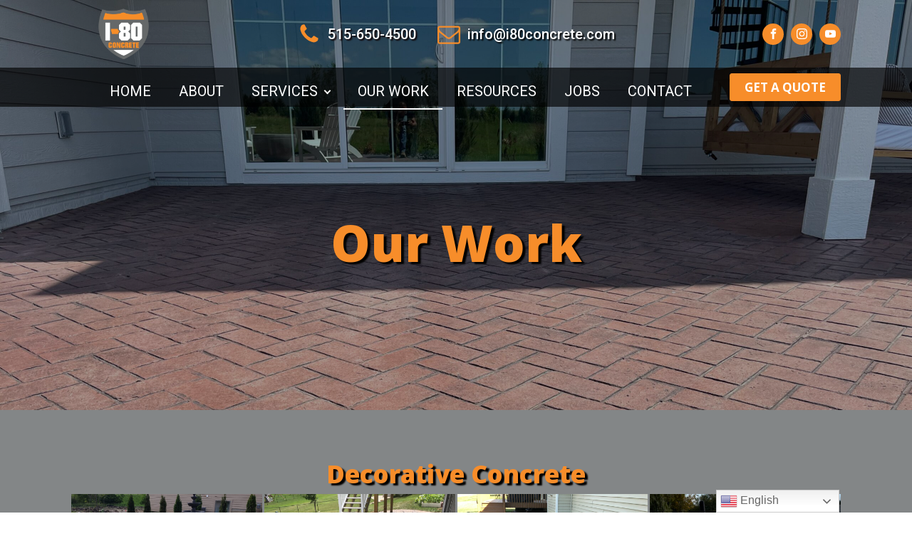

--- FILE ---
content_type: text/html; charset=UTF-8
request_url: https://i80concrete.com/our-work/
body_size: 25552
content:
<!DOCTYPE html>
<html lang="en-US" >
<head>
<meta charset="UTF-8">
<meta name="viewport" content="width=device-width, initial-scale=1.0">
<!-- WP_HEAD() START -->
<link rel="preload" as="style" href="https://fonts.googleapis.com/css?family=Roboto:100,200,300,400,500,600,700,800,900|Open+Sans:100,200,300,400,500,600,700,800,900" >
<link rel="stylesheet" href="https://fonts.googleapis.com/css?family=Roboto:100,200,300,400,500,600,700,800,900|Open+Sans:100,200,300,400,500,600,700,800,900">
<meta name='robots' content='index, follow, max-image-preview:large, max-snippet:-1, max-video-preview:-1' />

	<!-- This site is optimized with the Yoast SEO plugin v26.5 - https://yoast.com/wordpress/plugins/seo/ -->
	<title>Our Work - Functional and Decorative Concrete Design Image Gallery</title>
	<meta name="description" content="I-80 Concrete is a decorative concrete contractor in Clive, IA, offering patio, flooring, driveway and walkway designs in The Greater Des Moines area. View our project image photo gallery." />
	<link rel="canonical" href="https://i80concrete.com/our-work/" />
	<meta property="og:locale" content="en_US" />
	<meta property="og:type" content="article" />
	<meta property="og:title" content="Our Work - Functional and Decorative Concrete Design Image Gallery" />
	<meta property="og:description" content="I-80 Concrete is a decorative concrete contractor in Clive, IA, offering patio, flooring, driveway and walkway designs in The Greater Des Moines area. View our project image photo gallery." />
	<meta property="og:url" content="https://i80concrete.com/our-work/" />
	<meta property="og:site_name" content="i80 Concrete &amp; Concrete Stamping" />
	<meta property="article:modified_time" content="2024-02-14T18:57:50+00:00" />
	<meta name="twitter:card" content="summary_large_image" />
	<meta name="twitter:label1" content="Est. reading time" />
	<meta name="twitter:data1" content="7 minutes" />
	<!-- / Yoast SEO plugin. -->


<link rel="alternate" title="oEmbed (JSON)" type="application/json+oembed" href="https://i80concrete.com/wp-json/oembed/1.0/embed?url=https%3A%2F%2Fi80concrete.com%2Four-work%2F" />
<link rel="alternate" title="oEmbed (XML)" type="text/xml+oembed" href="https://i80concrete.com/wp-json/oembed/1.0/embed?url=https%3A%2F%2Fi80concrete.com%2Four-work%2F&#038;format=xml" />
<style id='wp-img-auto-sizes-contain-inline-css' type='text/css'>
img:is([sizes=auto i],[sizes^="auto," i]){contain-intrinsic-size:3000px 1500px}
/*# sourceURL=wp-img-auto-sizes-contain-inline-css */
</style>
<link rel='stylesheet' id='lfb_frontend-libs-css' href='https://i80concrete.com/wp-content/plugins/WP_Estimation_Form/assets/css/lfb_frontendPackedLibs.min.css?ver=10.24' type='text/css' media='all' />
<link rel='stylesheet' id='lfb_frontend-css' href='https://i80concrete.com/wp-content/plugins/WP_Estimation_Form/assets/css/lfb_forms.min.css?ver=10.24' type='text/css' media='all' />
<link rel='stylesheet' id='wp-block-library-css' href='https://i80concrete.com/wp-includes/css/dist/block-library/style.min.css?ver=6.9' type='text/css' media='all' />
<style id='global-styles-inline-css' type='text/css'>
:root{--wp--preset--aspect-ratio--square: 1;--wp--preset--aspect-ratio--4-3: 4/3;--wp--preset--aspect-ratio--3-4: 3/4;--wp--preset--aspect-ratio--3-2: 3/2;--wp--preset--aspect-ratio--2-3: 2/3;--wp--preset--aspect-ratio--16-9: 16/9;--wp--preset--aspect-ratio--9-16: 9/16;--wp--preset--color--black: #000000;--wp--preset--color--cyan-bluish-gray: #abb8c3;--wp--preset--color--white: #ffffff;--wp--preset--color--pale-pink: #f78da7;--wp--preset--color--vivid-red: #cf2e2e;--wp--preset--color--luminous-vivid-orange: #ff6900;--wp--preset--color--luminous-vivid-amber: #fcb900;--wp--preset--color--light-green-cyan: #7bdcb5;--wp--preset--color--vivid-green-cyan: #00d084;--wp--preset--color--pale-cyan-blue: #8ed1fc;--wp--preset--color--vivid-cyan-blue: #0693e3;--wp--preset--color--vivid-purple: #9b51e0;--wp--preset--gradient--vivid-cyan-blue-to-vivid-purple: linear-gradient(135deg,rgb(6,147,227) 0%,rgb(155,81,224) 100%);--wp--preset--gradient--light-green-cyan-to-vivid-green-cyan: linear-gradient(135deg,rgb(122,220,180) 0%,rgb(0,208,130) 100%);--wp--preset--gradient--luminous-vivid-amber-to-luminous-vivid-orange: linear-gradient(135deg,rgb(252,185,0) 0%,rgb(255,105,0) 100%);--wp--preset--gradient--luminous-vivid-orange-to-vivid-red: linear-gradient(135deg,rgb(255,105,0) 0%,rgb(207,46,46) 100%);--wp--preset--gradient--very-light-gray-to-cyan-bluish-gray: linear-gradient(135deg,rgb(238,238,238) 0%,rgb(169,184,195) 100%);--wp--preset--gradient--cool-to-warm-spectrum: linear-gradient(135deg,rgb(74,234,220) 0%,rgb(151,120,209) 20%,rgb(207,42,186) 40%,rgb(238,44,130) 60%,rgb(251,105,98) 80%,rgb(254,248,76) 100%);--wp--preset--gradient--blush-light-purple: linear-gradient(135deg,rgb(255,206,236) 0%,rgb(152,150,240) 100%);--wp--preset--gradient--blush-bordeaux: linear-gradient(135deg,rgb(254,205,165) 0%,rgb(254,45,45) 50%,rgb(107,0,62) 100%);--wp--preset--gradient--luminous-dusk: linear-gradient(135deg,rgb(255,203,112) 0%,rgb(199,81,192) 50%,rgb(65,88,208) 100%);--wp--preset--gradient--pale-ocean: linear-gradient(135deg,rgb(255,245,203) 0%,rgb(182,227,212) 50%,rgb(51,167,181) 100%);--wp--preset--gradient--electric-grass: linear-gradient(135deg,rgb(202,248,128) 0%,rgb(113,206,126) 100%);--wp--preset--gradient--midnight: linear-gradient(135deg,rgb(2,3,129) 0%,rgb(40,116,252) 100%);--wp--preset--font-size--small: 13px;--wp--preset--font-size--medium: 20px;--wp--preset--font-size--large: 36px;--wp--preset--font-size--x-large: 42px;--wp--preset--spacing--20: 0.44rem;--wp--preset--spacing--30: 0.67rem;--wp--preset--spacing--40: 1rem;--wp--preset--spacing--50: 1.5rem;--wp--preset--spacing--60: 2.25rem;--wp--preset--spacing--70: 3.38rem;--wp--preset--spacing--80: 5.06rem;--wp--preset--shadow--natural: 6px 6px 9px rgba(0, 0, 0, 0.2);--wp--preset--shadow--deep: 12px 12px 50px rgba(0, 0, 0, 0.4);--wp--preset--shadow--sharp: 6px 6px 0px rgba(0, 0, 0, 0.2);--wp--preset--shadow--outlined: 6px 6px 0px -3px rgb(255, 255, 255), 6px 6px rgb(0, 0, 0);--wp--preset--shadow--crisp: 6px 6px 0px rgb(0, 0, 0);}:where(.is-layout-flex){gap: 0.5em;}:where(.is-layout-grid){gap: 0.5em;}body .is-layout-flex{display: flex;}.is-layout-flex{flex-wrap: wrap;align-items: center;}.is-layout-flex > :is(*, div){margin: 0;}body .is-layout-grid{display: grid;}.is-layout-grid > :is(*, div){margin: 0;}:where(.wp-block-columns.is-layout-flex){gap: 2em;}:where(.wp-block-columns.is-layout-grid){gap: 2em;}:where(.wp-block-post-template.is-layout-flex){gap: 1.25em;}:where(.wp-block-post-template.is-layout-grid){gap: 1.25em;}.has-black-color{color: var(--wp--preset--color--black) !important;}.has-cyan-bluish-gray-color{color: var(--wp--preset--color--cyan-bluish-gray) !important;}.has-white-color{color: var(--wp--preset--color--white) !important;}.has-pale-pink-color{color: var(--wp--preset--color--pale-pink) !important;}.has-vivid-red-color{color: var(--wp--preset--color--vivid-red) !important;}.has-luminous-vivid-orange-color{color: var(--wp--preset--color--luminous-vivid-orange) !important;}.has-luminous-vivid-amber-color{color: var(--wp--preset--color--luminous-vivid-amber) !important;}.has-light-green-cyan-color{color: var(--wp--preset--color--light-green-cyan) !important;}.has-vivid-green-cyan-color{color: var(--wp--preset--color--vivid-green-cyan) !important;}.has-pale-cyan-blue-color{color: var(--wp--preset--color--pale-cyan-blue) !important;}.has-vivid-cyan-blue-color{color: var(--wp--preset--color--vivid-cyan-blue) !important;}.has-vivid-purple-color{color: var(--wp--preset--color--vivid-purple) !important;}.has-black-background-color{background-color: var(--wp--preset--color--black) !important;}.has-cyan-bluish-gray-background-color{background-color: var(--wp--preset--color--cyan-bluish-gray) !important;}.has-white-background-color{background-color: var(--wp--preset--color--white) !important;}.has-pale-pink-background-color{background-color: var(--wp--preset--color--pale-pink) !important;}.has-vivid-red-background-color{background-color: var(--wp--preset--color--vivid-red) !important;}.has-luminous-vivid-orange-background-color{background-color: var(--wp--preset--color--luminous-vivid-orange) !important;}.has-luminous-vivid-amber-background-color{background-color: var(--wp--preset--color--luminous-vivid-amber) !important;}.has-light-green-cyan-background-color{background-color: var(--wp--preset--color--light-green-cyan) !important;}.has-vivid-green-cyan-background-color{background-color: var(--wp--preset--color--vivid-green-cyan) !important;}.has-pale-cyan-blue-background-color{background-color: var(--wp--preset--color--pale-cyan-blue) !important;}.has-vivid-cyan-blue-background-color{background-color: var(--wp--preset--color--vivid-cyan-blue) !important;}.has-vivid-purple-background-color{background-color: var(--wp--preset--color--vivid-purple) !important;}.has-black-border-color{border-color: var(--wp--preset--color--black) !important;}.has-cyan-bluish-gray-border-color{border-color: var(--wp--preset--color--cyan-bluish-gray) !important;}.has-white-border-color{border-color: var(--wp--preset--color--white) !important;}.has-pale-pink-border-color{border-color: var(--wp--preset--color--pale-pink) !important;}.has-vivid-red-border-color{border-color: var(--wp--preset--color--vivid-red) !important;}.has-luminous-vivid-orange-border-color{border-color: var(--wp--preset--color--luminous-vivid-orange) !important;}.has-luminous-vivid-amber-border-color{border-color: var(--wp--preset--color--luminous-vivid-amber) !important;}.has-light-green-cyan-border-color{border-color: var(--wp--preset--color--light-green-cyan) !important;}.has-vivid-green-cyan-border-color{border-color: var(--wp--preset--color--vivid-green-cyan) !important;}.has-pale-cyan-blue-border-color{border-color: var(--wp--preset--color--pale-cyan-blue) !important;}.has-vivid-cyan-blue-border-color{border-color: var(--wp--preset--color--vivid-cyan-blue) !important;}.has-vivid-purple-border-color{border-color: var(--wp--preset--color--vivid-purple) !important;}.has-vivid-cyan-blue-to-vivid-purple-gradient-background{background: var(--wp--preset--gradient--vivid-cyan-blue-to-vivid-purple) !important;}.has-light-green-cyan-to-vivid-green-cyan-gradient-background{background: var(--wp--preset--gradient--light-green-cyan-to-vivid-green-cyan) !important;}.has-luminous-vivid-amber-to-luminous-vivid-orange-gradient-background{background: var(--wp--preset--gradient--luminous-vivid-amber-to-luminous-vivid-orange) !important;}.has-luminous-vivid-orange-to-vivid-red-gradient-background{background: var(--wp--preset--gradient--luminous-vivid-orange-to-vivid-red) !important;}.has-very-light-gray-to-cyan-bluish-gray-gradient-background{background: var(--wp--preset--gradient--very-light-gray-to-cyan-bluish-gray) !important;}.has-cool-to-warm-spectrum-gradient-background{background: var(--wp--preset--gradient--cool-to-warm-spectrum) !important;}.has-blush-light-purple-gradient-background{background: var(--wp--preset--gradient--blush-light-purple) !important;}.has-blush-bordeaux-gradient-background{background: var(--wp--preset--gradient--blush-bordeaux) !important;}.has-luminous-dusk-gradient-background{background: var(--wp--preset--gradient--luminous-dusk) !important;}.has-pale-ocean-gradient-background{background: var(--wp--preset--gradient--pale-ocean) !important;}.has-electric-grass-gradient-background{background: var(--wp--preset--gradient--electric-grass) !important;}.has-midnight-gradient-background{background: var(--wp--preset--gradient--midnight) !important;}.has-small-font-size{font-size: var(--wp--preset--font-size--small) !important;}.has-medium-font-size{font-size: var(--wp--preset--font-size--medium) !important;}.has-large-font-size{font-size: var(--wp--preset--font-size--large) !important;}.has-x-large-font-size{font-size: var(--wp--preset--font-size--x-large) !important;}
/*# sourceURL=global-styles-inline-css */
</style>

<style id='classic-theme-styles-inline-css' type='text/css'>
/*! This file is auto-generated */
.wp-block-button__link{color:#fff;background-color:#32373c;border-radius:9999px;box-shadow:none;text-decoration:none;padding:calc(.667em + 2px) calc(1.333em + 2px);font-size:1.125em}.wp-block-file__button{background:#32373c;color:#fff;text-decoration:none}
/*# sourceURL=/wp-includes/css/classic-themes.min.css */
</style>
<link rel='stylesheet' id='oxygen-css' href='https://i80concrete.com/wp-content/plugins/oxygen/component-framework/oxygen.css?ver=4.8.1' type='text/css' media='all' />
<link rel='stylesheet' id='wp-job-manager-job-listings-css' href='https://i80concrete.com/wp-content/plugins/wp-job-manager/assets/dist/css/job-listings.css?ver=598383a28ac5f9f156e4' type='text/css' media='all' />
<link rel='stylesheet' id='grw-public-main-css-css' href='https://i80concrete.com/wp-content/plugins/widget-google-reviews/assets/css/public-main.css?ver=6.8.1' type='text/css' media='all' />
<script type="text/javascript" src="https://i80concrete.com/wp-includes/js/jquery/jquery.min.js?ver=3.7.1" id="jquery-core-js"></script>
<script type="text/javascript" src="https://i80concrete.com/wp-includes/js/jquery/ui/core.min.js?ver=1.13.3" id="jquery-ui-core-js"></script>
<script type="text/javascript" src="https://i80concrete.com/wp-includes/js/jquery/ui/tooltip.min.js?ver=1.13.3" id="jquery-ui-tooltip-js"></script>
<script type="text/javascript" src="https://i80concrete.com/wp-includes/js/jquery/ui/mouse.min.js?ver=1.13.3" id="jquery-ui-mouse-js"></script>
<script type="text/javascript" src="https://i80concrete.com/wp-includes/js/jquery/ui/slider.min.js?ver=1.13.3" id="jquery-ui-slider-js"></script>
<script type="text/javascript" src="https://i80concrete.com/wp-includes/js/jquery/ui/datepicker.min.js?ver=1.13.3" id="jquery-ui-datepicker-js"></script>
<script type="text/javascript" id="jquery-ui-datepicker-js-after">
/* <![CDATA[ */
jQuery(function(jQuery){jQuery.datepicker.setDefaults({"closeText":"Close","currentText":"Today","monthNames":["January","February","March","April","May","June","July","August","September","October","November","December"],"monthNamesShort":["Jan","Feb","Mar","Apr","May","Jun","Jul","Aug","Sep","Oct","Nov","Dec"],"nextText":"Next","prevText":"Previous","dayNames":["Sunday","Monday","Tuesday","Wednesday","Thursday","Friday","Saturday"],"dayNamesShort":["Sun","Mon","Tue","Wed","Thu","Fri","Sat"],"dayNamesMin":["S","M","T","W","T","F","S"],"dateFormat":"MM d, yy","firstDay":0,"isRTL":false});});
//# sourceURL=jquery-ui-datepicker-js-after
/* ]]> */
</script>
<script type="text/javascript" src="https://i80concrete.com/wp-includes/js/jquery/ui/effect.min.js?ver=1.13.3" id="jquery-effects-core-js"></script>
<script type="text/javascript" src="https://i80concrete.com/wp-includes/js/jquery/ui/menu.min.js?ver=1.13.3" id="jquery-ui-menu-js"></script>
<script type="text/javascript" src="https://i80concrete.com/wp-includes/js/dist/dom-ready.min.js?ver=f77871ff7694fffea381" id="wp-dom-ready-js"></script>
<script type="text/javascript" src="https://i80concrete.com/wp-includes/js/dist/hooks.min.js?ver=dd5603f07f9220ed27f1" id="wp-hooks-js"></script>
<script type="text/javascript" src="https://i80concrete.com/wp-includes/js/dist/i18n.min.js?ver=c26c3dc7bed366793375" id="wp-i18n-js"></script>
<script type="text/javascript" id="wp-i18n-js-after">
/* <![CDATA[ */
wp.i18n.setLocaleData( { 'text direction\u0004ltr': [ 'ltr' ] } );
//# sourceURL=wp-i18n-js-after
/* ]]> */
</script>
<script type="text/javascript" src="https://i80concrete.com/wp-includes/js/dist/a11y.min.js?ver=cb460b4676c94bd228ed" id="wp-a11y-js"></script>
<script type="text/javascript" src="https://i80concrete.com/wp-includes/js/jquery/ui/autocomplete.min.js?ver=1.13.3" id="jquery-ui-autocomplete-js"></script>
<script type="text/javascript" src="https://i80concrete.com/wp-content/plugins/WP_Estimation_Form/assets/js/jquery.ui.touch-punch.min.js?ver=10.24" id="touchpunch-js"></script>
<script type="text/javascript" src="https://i80concrete.com/wp-content/plugins/WP_Estimation_Form/assets/js/lfb_frontendPackedLibs.min.js?ver=10.24" id="lfb_frontend-libs-js"></script>
<script type="text/javascript" id="lfb_frontend-js-extra">
/* <![CDATA[ */
var lfb_forms = [{"currentRef":0,"refVarName":"ref","stepsColorBackground":"#121212","homeUrl":"https://i80concrete.com","ajaxurl":"https://i80concrete.com/wp-admin/admin-ajax.php","initialPrice":"0","max_price":"35000","percentToPay":"100","fixedToPay":"100","payMode":"","currency":"$","currencyPosition":"left","intro_enabled":"1","save_to_cart":"0","save_to_cart_edd":"0","colorA":"#f68d28","animationsSpeed":"0.3","email_toUser":"1","showSteps":"1","formID":"10","gravityFormID":"0","showInitialPrice":"1","disableTipMobile":"1","legalNoticeEnable":"0","links":[{"id":"172","formID":"10","originID":"71","destinationID":"66","conditions":"[]","operator":""},{"id":"173","formID":"10","originID":"62","destinationID":"72","conditions":"[{\"interaction\":\"62_300\",\"action\":\"clicked\"}]","operator":""},{"id":"174","formID":"10","originID":"72","destinationID":"71","conditions":"[]","operator":""},{"id":"175","formID":"10","originID":"67","destinationID":"63","conditions":"[]","operator":""},{"id":"176","formID":"10","originID":"63","destinationID":"66","conditions":"[]","operator":""},{"id":"177","formID":"10","originID":"75","destinationID":"66","conditions":"[]","operator":""},{"id":"178","formID":"10","originID":"62","destinationID":"76","conditions":"[{\"interaction\":\"62_298\",\"action\":\"clicked\"}]","operator":""},{"id":"179","formID":"10","originID":"76","destinationID":"67","conditions":"[{\"interaction\":\"76_369\",\"action\":\"clicked\"}]","operator":""},{"id":"180","formID":"10","originID":"76","destinationID":"75","conditions":"[{\"interaction\":\"76_370\",\"action\":\"clicked\"}]","operator":""}],"usingCalculationItems":[{"id":"298","calculation":"[price] = 1\n","calculationQt":"","variableCalculation":""},{"id":"306","calculation":"[price] = [item-306_quantity]","calculationQt":"","variableCalculation":""},{"id":"323","calculation":"if([distance_310-311-312-_307-308-309-_miles] \u003E 20) {\n\t[total] * .025\n}\n","calculationQt":"","variableCalculation":""},{"id":"339","calculation":"[price] = [item-339_quantity]","calculationQt":"","variableCalculation":""},{"id":"348","calculation":"[price] = [item-348_quantity]","calculationQt":"","variableCalculation":""},{"id":"364","calculation":"[price] = [item-364_quantity]","calculationQt":"","variableCalculation":""}],"close_url":"https://i80concrete.com","redirections":[],"useRedirectionConditions":"0","usePdf":1,"txt_yes":"Yes","txt_no":"No","txt_lastBtn":"Send Estimate","txt_btnStep":"Next step","dateFormat":"MM d, yyyy","datePickerLanguage":"","thousandsSeparator":",","decimalsSeparator":".","millionSeparator":",","billionsSeparator":",","summary_hideQt":"0","summary_hideZero":"0","summary_hideZeroQt":"1","summary_hidePrices":"0","summary_hideZeroDecimals":"0","groupAutoClick":"1","filesUpload_text":"Drop files here to upload","filesUploadSize_text":"File is too big (max size: {{maxFilesize}}MB)","filesUploadType_text":"Invalid file type","filesUploadLimit_text":"You can not upload any more files","sendContactASAP":"0","showTotalBottom":"0","stripePubKey":"","scrollTopMargin":"0","scrollTopMarginMobile":"0","redirectionDelay":"5","gmap_key":"","txtDistanceError":"Calculating the distance could not be performed, please verify the input addresses","captchaUrl":"https://i80concrete.com/wp-content/plugins/WP_Estimation_Form/includes/captcha/get_captcha.php","summary_noDecimals":"0","scrollTopPage":"1","disableDropdowns":"1","imgIconStyle":"zoom","summary_hideFinalStep":"1","timeModeAM":"1","enableShineFxBtn":"1","summary_showAllPricesEmail":"0","imgTitlesStyle":"","lastS":"1739493794653","verifyEmail":"0","emptyWooCart":"0","sendUrlVariables":"0","sendVariablesMethod":"","enableZapier":"0","zapierWebHook":"","summary_showDescriptions":"0","imgPreview":"https://i80concrete.com/wp-content/plugins/WP_Estimation_Form/assets/img/file-3-128.png","progressBarPriceType":"","razorpay_publishKey":"","razorpay_logoImg":"https://i80concrete.com/wp-content/uploads/2022/01/creditCard@2x.png","variables":[],"useEmailVerification":"0","txt_emailActivationCode":"Fill your verifiation code here","txt_emailActivationInfo":"A unique verification code has just been sent to you by email, please copy it in the field below to validate your email address.","useCaptcha":"0","recaptcha3Key":"","distancesMode":"route","enableCustomerAccount":"0","txtCustomersDataForgotPassSent":"","txtCustomersDataForgotPassLink":"","emailCustomerLinks":"0","enablePdfDownload":"0","useSignature":"0","useVAT":"0","vatAmount":"20","vatLabel":"VAT","autocloseDatepicker":"1","floatSummary_showInfo":"0","hideFinalbtn":"0","cartPage":"","disableScroll":"0","color_summaryTheadBg":"#f68d28","color_summaryTheadTxt":"#ffffff","color_summaryStepBg":"#ababab","color_summaryStepTxt":"#ffffff","color_summaryTbodyBg":"#ffffff","color_summaryTbodyTxt":"#ababab","debugCalculations":"0"}];
//# sourceURL=lfb_frontend-js-extra
/* ]]> */
</script>
<script type="text/javascript" src="https://i80concrete.com/wp-content/plugins/WP_Estimation_Form/assets/js/lfb_form.min.js?ver=10.24" id="lfb_frontend-js"></script>
<script type="text/javascript" src="https://i80concrete.com/wp-content/plugins/WP_Estimation_Form/assets/js/lfb_frontend.min.js?ver=10.24" id="lfb_frontendGlobal-js"></script>
<script type="text/javascript" defer="defer" src="https://i80concrete.com/wp-content/plugins/widget-google-reviews/assets/js/public-main.js?ver=6.8.1" id="grw-public-main-js-js"></script>
<link rel="https://api.w.org/" href="https://i80concrete.com/wp-json/" /><link rel="alternate" title="JSON" type="application/json" href="https://i80concrete.com/wp-json/wp/v2/pages/16" /><link rel="EditURI" type="application/rsd+xml" title="RSD" href="https://i80concrete.com/xmlrpc.php?rsd" />
<meta name="generator" content="WordPress 6.9" />
<link rel='shortlink' href='https://i80concrete.com/?p=16' />
<meta name="google-site-verification" content="wQ1dGoD9cDO3UvUnSrlupdGmkHddK66Y3jj_0Kf23wQ" />


<!-- Google tag (gtag.js) -->
<script async src="https://www.googletagmanager.com/gtag/js?id=G-7PMMWWFKWR"></script>
<script>
  window.dataLayer = window.dataLayer || [];
  function gtag(){dataLayer.push(arguments);}
  gtag('js', new Date());

  gtag('config', 'G-7PMMWWFKWR');
</script>

<script>
  document.addEventListener('DOMContentLoaded', function() {
    var form = document.getElementById('fluentform_1'); // Get the form by its ID

    form.addEventListener('submit', function(event) {
       
        event.preventDefault();

        // Retrieve form field values
        var firstName = document.getElementById('ff_1_names_first_name_').value.trim();
        var email = document.getElementById('ff_1_email').value.trim();
        var message = document.getElementById('ff_1_message').value.trim();

        // Email validation pattern
        var emailPattern = /^[^\s@]+@[^\s@]+\.[^\s@]+$/;

        // Check if all required fields are filled and email is valid
        if(firstName !== '' && emailPattern.test(email) && message !== '') {
           console.dir('submitted successfully');
            gtag('event', 'submit_form', {
                'event_category': 'Contact Form',
                'event_label': 'Bottom Contact Form Submission',
                'value': 1
            });

        }
    });
});

document.addEventListener('DOMContentLoaded', function() {
    var phoneLinks = document.querySelectorAll('a[href^="tel:"]'); 

    phoneLinks.forEach(function(phoneLink) {
        phoneLink.addEventListener('click', function() {
            
            gtag('event', 'click', {
                'event_category': 'Contact',
                'event_label': 'Phone Number Click',
                'value': 1
            });
        });
    });
});

	
	document.addEventListener('DOMContentLoaded', function() {
    var emailLinks = document.querySelectorAll('a[href^="mailto:"]'); 

    emailLinks.forEach(function(emailLink) {
        emailLink.addEventListener('click', function() {
            gtag('event', 'click', {
                'event_category': 'Contact',
                'event_label': 'Email Click',
                'value': 1
            });
        });
    });
});

</script>



<style id="lfb_styles">
@import url(https://fonts.googleapis.com/css?family=Lato:400,700);body:not(.wp-admin) #lfb_form.lfb_bootstraped[data-form="10"], html body .lfb_datepickerContainer{ font-family:"Lato"; }#lfb_form.lfb_bootstraped[data-form="10"] #lfb_stepper,#lfb_form.lfb_bootstraped[data-form="10"] #lfb_stepper .lfb_stepperPoint  { background-color:#ababab; }
#lfb_form.lfb_bootstraped[data-form="10"] .genPrice .progress { background-color:#ebedef; }
#lfb_form.lfb_bootstraped[data-form="10"] .genPrice .progress .progress-bar-price, 
                        #lfb_form.lfb_bootstraped[data-form="10"] .progress-bar { background-color:#f68d28;  background-image: linear-gradient(62deg, #f68d28 0%, #f68d28 100%);}
#lfb_form.lfb_bootstraped[data-form="10"] .lfb_row > .lfb_column { margin:0px; test-color:#121212; border-color:#FFFFFF !important;}
#lfb_bootstraped.lfb_bootstraped.lfb_visualEditing .lfb_btnAddItem{ background-color:#FFFFFF !important; color:#121212 !important;}
#lfb_bootstraped.lfb_bootstraped.lfb_visualEditing #lfb_form.lfb_visualEditing .lfb_item.lfb_hover{ border-color:#FFFFFF !important;}
#lfb_form.lfb_bootstraped[data-form="10"] .lfb_row {
                        border-color:#EDEDED !important;
                    }
#lfb_form.lfb_bootstraped[data-form="10"] #lfb_stepper .lfb_stepperPoint.lfb_currentPoint,#lfb_form.lfb_bootstraped[data-form="10"] #lfb_stepper #lfb_stepperBar  { background-color:#f68d28; }
#lfb_form.lfb_bootstraped[data-form="10"] .lfb_dropdownAutocompleteBtn.btn { background-color:#ababab; }
#lfb_form.lfb_bootstraped[data-form="10"]  { background-color:#121212;  color:#757575; }
#lfb_form.lfb_bootstraped[data-form="10"] .datetimepicker { background-color:#f68d28;  color:#ffffff; }
#lfb_form.lfb_bootstraped[data-form="10"] [class*="datetimepicker-dropdown"]:before,#lfb_bootstraped.lfb_bootstraped [class*=" datetimepicker-dropdown"]:after { border-bottom-color:#757575; }
#lfb_form.lfb_bootstraped[data-form="10"] .datetimepicker table tr td.disabled { color:#999; }
#lfb_form.lfb_bootstraped[data-form="10"] .datetimepicker table tr td span.active:active,#lfb_form.lfb_bootstraped[data-form="10"] .datetimepicker table tr td span.active:hover:active, #lfb_form.lfb_bootstraped[data-form="10"] .datetimepicker table tr td span.active.disabled:active,#lfb_form.lfb_bootstraped[data-form="10"]  .datetimepicker table tr td span.active.disabled:hover:active, #lfb_form.lfb_bootstraped[data-form="10"] .datetimepicker table tr td span.active.active, #lfb_form.lfb_bootstraped[data-form="10"] .datetimepicker table tr td span.active:hover.active, #lfb_form.lfb_bootstraped[data-form="10"] .datetimepicker table tr td span.active.disabled.active, #lfb_form.lfb_bootstraped[data-form="10"] .datetimepicker table tr td span.active.disabled:hover.active, #lfb_form.lfb_bootstraped[data-form="10"] .datetimepicker table tr td.active:active, #lfb_form.lfb_bootstraped[data-form="10"] .datetimepicker table tr td.active:hover,  #lfb_form.lfb_bootstraped[data-form="10"] .datetimepicker table tr td.active:hover:active, #lfb_form.lfb_bootstraped[data-form="10"] .datetimepicker table tr td.active.disabled:active, #lfb_form.lfb_bootstraped[data-form="10"] .datetimepicker table tr td.active.disabled:hover:active, #lfb_form.lfb_bootstraped[data-form="10"] .datetimepicker table tr td.active.active, #lfb_form.lfb_bootstraped[data-form="10"] .datetimepicker table tr td.active:hover.active, #lfb_form.lfb_bootstraped[data-form="10"] .datetimepicker table tr td.active.disabled.active, #lfb_form.lfb_bootstraped[data-form="10"] .datetimepicker table tr td.active.disabled:hover.active,#lfb_form.lfb_bootstraped[data-form="10"]  .datetimepicker table tr td.day:hover,#lfb_form.lfb_bootstraped[data-form="10"]  .datetimepicker table tr th.day:hover,#lfb_form.lfb_bootstraped[data-form="10"]  .datetimepicker table tr td span:hover,#lfb_form.lfb_bootstraped[data-form="10"]  .datetimepicker table tr th span:hover { background-color:#f68d28;  background-image: none; }
#lfb_form.lfb_bootstraped[data-form="10"] .datetimepicker thead tr:first-child th:hover { background-color:#f68d28 !important; }
#lfb_form.lfb_bootstraped[data-form="10"] .lfb_genSlide .lfb_stepTitle { color:#ababab; }
#lfb_form.lfb_bootstraped[data-form="10"] .lfb_genSlide .form-group > label,
                                #lfb_form.lfb_bootstraped[data-form="10"] .lfb_genSlide [data-itemtype="checkbox"] > div >label { color:#ababab; }
#lfb_form.lfb_bootstraped[data-form="10"] #lfb_emailActivationContainer .alert { background-color:#f68d28 !important; }
#lfb_form.lfb_bootstraped[data-form="10"] .bs-tooltip-top .tooltip-arrow::before,#lfb_form.lfb_bootstraped[data-form="10"] .bs-tooltip-auto[data-popper-placement^="top"] .tooltip-arrow::before  { border-top-color:#757575; }
#lfb_form.lfb_bootstraped[data-form="10"] .bs-tooltip-bottom .tooltip-arrow::before, #lfb_form.lfb_bootstraped[data-form="10"] .bs-tooltip-auto[data-popper-placement^="bottom"] .tooltip-arrow::before { border-bottom-color:#757575; }
#lfb_form.lfb_bootstraped[data-form="10"] > .tooltip > .tooltip-inner{ width:200px;  max-width:200px; }
#lfb_form.lfb_bootstraped[data-form="10"] .radioCt-primary input[type="radio"] + label::after,#lfb_form.lfb_bootstraped[data-form="10"] .radioCt-primary input[type="radio"]:checked + label::after{ background-color:#f68d28 !important; }
#lfb_form.lfb_bootstraped[data-form="10"] .radioCt-primary input[type="radio"]:checked + label::before { border-color:#f68d28 !important; }
#lfb_form.lfb_bootstraped[data-form="10"] .checkboxCt-primary input[type="checkbox"]:checked + label::before { background-color:#f68d28 !important;  border-color:#f68d28 !important; }
#lfb_form.lfb_bootstraped[data-form="10"] .modal .modal-content { background-color:#f68d28;  color: #ffffff; }
#lfb_form.lfb_bootstraped[data-form="10"] #lfb_paymentMethodBtns .btn.btn-secondary{ background-color:#ababab!important; }
#lfb_form.lfb_bootstraped[data-form="10"] #lfb_mainPanel { background-color:#121212; }
#lfb_form.lfb_bootstraped[data-form="10"].lfb_visualEditing { background-color:#121212; }
#lfb_form.lfb_bootstraped[data-form="10"] #lfb_loader { background-color:#f68d28; }
#lfb_form.lfb_bootstraped[data-form="10"] .lfb_genSlide .lfb_imgTitle  { color:#f68d28; }
#lfb_form.lfb_bootstraped[data-form="10"] .lfb_genSlide .lfb_totalBottomContainer hr  { border-color:#ababab; }
#lfb_form.lfb_bootstraped[data-form="10"] #lfb_mainFormTitle { color:#757575; }
#lfb_form.lfb_bootstraped[data-form="10"] #lfb_mainPanel .lfb_genSlide .lfb_genContent div.lfb_selectable span.icon_select.lfb_fxZoom  { text-shadow: -2px 0px #121212; }
#lfb_bootstraped #lfb_form.lfb_bootstraped[data-form="10"] .lfb_stripeContainer { border-color: #ababab; }
#lfb_form.lfb_bootstraped[data-form="10"] #lfb_mainPanel #lfb_payFormFinalTxt { color: #757575; }
#lfb_bootstraped #lfb_form.lfb_bootstraped[data-form="10"] #lfb_floatingSummary:before {  border-color: transparent transparent #f68d28 transparent; }
#lfb_bootstraped #lfb_form.lfb_bootstraped[data-form="10"] #lfb_floatingSummaryInner {  border-color: #f68d28;}
#lfb_bootstraped #lfb_form.lfb_bootstraped[data-form="10"] .lfb_imageButtonContainer {  border-color: #ababab;}
#lfb_bootstraped #lfb_form.lfb_bootstraped[data-form="10"] .lfb_imageButtonContainer .lfb_imageButtonHeader {  background-color: #ababab;}
#lfb_form.lfb_bootstraped[data-form="10"] #lfb_mainPanel ,#lfb_form.lfb_bootstraped[data-form="10"] p,#lfb_form.lfb_bootstraped[data-form="10"] .lfb_summary tbody td,#lfb_form.lfb_bootstraped[data-form="10"] .lfb_summary tbody #lfb_summaryTotalTr th:not(#lfb_summaryTotal),#lfb_form.lfb_bootstraped[data-form="10"] #lfb_floatingSummary tbody #lfb_summaryTotalTr th:not(#lfb_summaryTotal),#lfb_form.lfb_bootstraped[data-form="10"] .lfb_summary tbody #lfb_vatRow th:not(#lfb_summaryVat),#lfb_form.lfb_bootstraped[data-form="10"] #lfb_floatingSummary tbody #lfb_vatRow th:not(#lfb_summaryVat)  { color:#ababab; }
#lfb_form.lfb_bootstraped[data-form="10"]  .form-group > label { font-size:16px; }
#lfb_form.lfb_bootstraped[data-form="10"]  .tooltip .tooltip-inner,#lfb_form.lfb_bootstraped[data-form="10"]   #lfb_mainPanel .lfb_genSlide .lfb_genContent div.lfb_selectable span.icon_quantity,#lfb_form.lfb_bootstraped[data-form="10"]   .dropdown-inverse { background-color:#757575; }
#lfb_form.lfb_bootstraped[data-form="10"]   .tooltip.top .tooltip-arrow { border-top-color:#757575; }
#lfb_form.lfb_bootstraped[data-form="10"]   .tooltip.bottom .tooltip-arrow { border-bottom-color:#757575; }
#lfb_form.lfb_bootstraped[data-form="10"]   .btn-primary,#lfb_form.lfb_bootstraped[data-form="10"] .gform_button,#lfb_form.lfb_bootstraped[data-form="10"]   .btn-primary:hover,#lfb_form.lfb_bootstraped[data-form="10"]   .btn-primary:active,#lfb_form.lfb_bootstraped[data-form="10"]    .btn-primary.active,#lfb_form.lfb_bootstraped[data-form="10"]    .open .dropdown-toggle.btn-primary,#lfb_form.lfb_bootstraped[data-form="10"]   .dropdown-inverse li.active > a,#lfb_form.lfb_bootstraped[data-form="10"]    .dropdown-inverse li.selected > a,#lfb_form.lfb_bootstraped[data-form="10"]   .btn-primary:active,#lfb_form.lfb_bootstraped[data-form="10"]
                    .btn-primary.active,#lfb_form.lfb_bootstraped[data-form="10"]   .open .dropdown-toggle.btn-primary,#lfb_form.lfb_bootstraped[data-form="10"]   .btn-primary:hover,#lfb_form.lfb_bootstraped[data-form="10"]    .btn-primary:focus,#lfb_form.lfb_bootstraped[data-form="10"]    .btn-primary:active,#lfb_form.lfb_bootstraped[data-form="10"]    .btn-primary.active,#lfb_form.lfb_bootstraped[data-form="10"]    .open .dropdown-toggle.btn-primary { background-color:#f68d28;  color: #ffffff; }
#lfb_form.lfb_bootstraped[data-form="10"][data-stylefields="glassmorphic"]  #lfb_stripeModal .btn-primary { background-color:#f68d28;  color: #ffffff; }
#lfb_form.lfb_bootstraped[data-form="10"]   .quantityBtns a, { background-color:#f68d28;  color: #ffffff; }
#lfb_form.lfb_bootstraped[data-form="10"]   a.lfb_numberFieldQtSelector,#lfb_form.lfb_bootstraped[data-form="10"]   a.lfb_numberFieldQtSelector:hover { background-color:#ababab;  color: #ffffff; }
#lfb_form.lfb_bootstraped[data-form="10"]    .genPrice .progress .progress-bar-price,#lfb_form.lfb_bootstraped[data-form="10"]    .progress-bar{ background-color:#f68d28;  color: #ffffff; }
#lfb_form.lfb_bootstraped[data-form="10"] .form-group.lfb_focus .form-control, #lfb_form.lfb_bootstraped[data-form="10"] .lfb_dropzone:focus,#lfb_form.lfb_bootstraped[data-form="10"] .has-switch > div.switch-on label,#lfb_form.lfb_bootstraped[data-form="10"]   .form-group.focus .form-control,#lfb_form.lfb_bootstraped[data-form="10"]  .form-control:focus { border-color:#f68d28; }
#lfb_form.lfb_bootstraped[data-form="10"]:not([data-stylefields="glassmorphic"])   #lfb_mainPanel .lfb_genSlide .lfb_genContent div.lfb_selectable span.icon_select { background-color:#121212; }
#lfb_form.lfb_bootstraped[data-form="10"]   #lfb_mainPanel .lfb_genSlide .lfb_genContent div.lfb_selectable span.icon_select { color:#ababab; }
#lfb_form.lfb_bootstraped[data-form="10"] a:not(.btn):not(.lfb_numberFieldQtSelector),#lfb_form.lfb_bootstraped[data-form="10"]   a:not(.btn):hover,#lfb_form.lfb_bootstraped[data-form="10"]   a:not(.btn):active,#lfb_form.lfb_bootstraped[data-form="10"]   #lfb_mainPanel .lfb_genSlide .lfb_genContent div.lfb_selectable.checked span.icon_select,#lfb_form.lfb_bootstraped[data-form="10"]   #lfb_mainPanel #lfb_finalPrice,#lfb_form.lfb_bootstraped[data-form="10"]    .ginput_product_price,#lfb_form.lfb_bootstraped[data-form="10"]   .checkbox.checked,#lfb_form.lfb_bootstraped[data-form="10"]    .radio.checked,#lfb_form.lfb_bootstraped[data-form="10"]   .checkbox.checked .second-icon,#lfb_form.lfb_bootstraped[data-form="10"]    .radio.checked .second-icon { color:#f68d28; }
#lfb_form.lfb_bootstraped[data-form="10"]   #lfb_mainPanel .lfb_genSlide .lfb_genContent div.lfb_selectable .img { max-width:128px;  max-height:128px; }
#lfb_form.lfb_bootstraped[data-form="10"]   #lfb_mainPanel .lfb_genSlide .lfb_genContent div.lfb_selectable .lfb_imgFontIcon { font-size:128px; }
#lfb_form.lfb_bootstraped[data-form="10"]   #lfb_mainPanel .lfb_genSlide .lfb_genContent div.lfb_selectable .lfb_imgFontIcon[data-tint="true"] { color:#f68d28; }
#lfb_form.lfb_bootstraped[data-form="10"]   #lfb_mainPanel .lfb_genSlide .lfb_genContent div.lfb_selectable .img.lfb_imgSvg { min-width:128px; }
#lfb_form.lfb_bootstraped[data-form="10"]   .form-control,#lfb_form.lfb_bootstraped[data-form="10"] .lfb_dropzone  { color:#ababab;  border-color:#ababab;  background-color: #ffffff;}
#lfb_form.lfb_bootstraped[data-form="10"]:not([data-stylefields="glassmorphic"]) .input-group-addon { color:#ababab; }
#lfb_form.lfb_bootstraped[data-form="10"]:not([data-stylefields="light"])  .input-group-addon { background-color:#ababab; color:#ffffff;  border-color:#ababab; }
#lfb_form.lfb_bootstraped[data-form="10"][data-stylefields="light"]  .input-group-addon { background-color: transparent; color:#ababab;  border-color:transparent; }
#lfb_form.lfb_bootstraped[data-form="10"]:not([data-stylefields="light"])  .lfb_focus  .input-group-addon { background-color:#f68d28; color:#ffffff;  border-color:#f68d28; }
#lfb_form.lfb_bootstraped[data-form="10"][data-stylefields="light"]  .input-group-addon,#lfb_form.lfb_bootstraped[data-form="10"][data-stylefields="light"] .form-control,,#lfb_form.lfb_bootstraped[data-form="10"] .form-control { background-color:transparent; color:#ababab; }
#lfb_form.lfb_bootstraped[data-form="10"]  .lfb_dropzone .dz-preview .dz-remove { color:#f68d28;  font-size:20px;}
#lfb_form.lfb_bootstraped[data-form="10"] .btn-default,#lfb_form.lfb_bootstraped[data-form="10"] .has-switch span.switch-right,#lfb_form.lfb_bootstraped[data-form="10"] .bootstrap-datetimepicker-widget .has-switch span.switch-right,#lfb_form.lfb_bootstraped[data-form="10"] .dropdown-menu:not(.datetimepicker) { background-color:#ababab;  color:#ffffff; }
#lfb_form.lfb_bootstraped[data-form="10"] .lfb_bootstrap-select.btn-group .dropdown-menu li a{ color:#ffffff; }
#lfb_form.lfb_bootstraped[data-form="10"] .lfb_bootstrap-select.btn-group .dropdown-menu li.selected> a,#lfb_form.lfb_bootstraped[data-form="10"] .lfb_bootstrap-select.btn-group .dropdown-menu li.selected> a:hover{ background-color:#f68d28; }
#lfb_form.lfb_bootstraped[data-form="10"] .has-switch>div.switch-off label{ border-color:#ababab;  background-color:#757575; }
#lfb_form.lfb_bootstraped[data-form="10"] .has-switch>div.switch-on label{ background-color:#ababab; }
#lfb_form.lfb_bootstraped[data-form="10"] .btn-default .bs-caret > .caret {  border-bottom-color:#ffffff;   border-top-color:#ffffff; }
#lfb_form.lfb_bootstraped[data-form="10"] .genPrice .progress .progress-bar-price  { font-size:18px; }
#lfb_form.lfb_bootstraped[data-form="10"] #lfb_mainPanel .lfb_genSlide .lfb_genContent div.lfb_selectable .lfb_itemQtField  { width:128px; }
#lfb_form.lfb_bootstraped[data-form="10"] #lfb_mainPanel .lfb_genSlide .lfb_genContent div.lfb_selectable .lfb_itemQtField .lfb_qtfield  { margin-left:14px; }
body .lfb_datepickerContainer .ui-datepicker-title {  background-color:#f68d28; }
body .lfb_datepickerContainer td a { color:#f68d28; }
body .lfb_datepickerContainer  td.ui-datepicker-today a { color:#757575; }
#lfb_form.lfb_bootstraped[data-form="10"] .has-switch span.switch-left { background-color:#f68d28; }
#lfb_form.lfb_bootstraped[data-form="10"] #lfb_mainPanel .lfb_summary table th, #lfb_form.lfb_bootstraped[data-form="10"]  #lfb_mainPanel .lfb_summary table thead, #lfb_form.lfb_bootstraped[data-form="10"]  #lfb_floatingSummaryContent table thead, #lfb_form.lfb_bootstraped[data-form="10"]  #lfb_floatingSummaryContent table th{ background-color:#f68d28;  color:#ffffff; }
#lfb_form.lfb_bootstraped[data-form="10"]:not([data-stylefields="glassmorphic"])  #lfb_mainPanel .lfb_summary table td, #lfb_form.lfb_bootstraped[data-form="10"]:not([data-stylefields="glassmorphic"])   #lfb_floatingSummaryContent table td{ color:#ababab; }
#lfb_form.lfb_bootstraped[data-form="10"]:not([data-stylefields="glassmorphic"]) #lfb_mainPanel .lfb_summary table, #lfb_form.lfb_bootstraped[data-form="10"]:not([data-stylefields="glassmorphic"])  #lfb_floatingSummaryContent table{ background-color:#ffffff; }
#lfb_form.lfb_bootstraped[data-form="10"] #lfb_mainPanel .lfb_summary table th.lfb_summaryStep,#lfb_form.lfb_bootstraped[data-form="10"] #lfb_floatingSummaryContent table th.lfb_summaryStep { background-color:#ababab; }
#lfb_form.lfb_bootstraped[data-form="10"]:not([data-stylefields="glassmorphic"]) #lfb_mainPanel .lfb_summary table th.lfb_summaryStep,#lfb_form.lfb_bootstraped[data-form="10"]:not([data-stylefields="glassmorphic"]) #lfb_floatingSummaryContent table th.lfb_summaryStep { color:#ffffff; }
#lfb_form.lfb_bootstraped[data-form="10"]:not([data-stylefields="glassmorphic"]) #lfb_mainPanel .lfb_summary table tbody th:not(.lfb_summaryStep),#lfb_form.lfb_bootstraped[data-form="10"]:not([data-stylefields="glassmorphic"]) #lfb_floatingSummaryContent table tbody th:not(.lfb_summaryStep) { background-color:#ffffff;  color:#f68d28; }
#lfb_form.lfb_bootstraped[data-form="10"]:not([data-stylefields="light"]) .form-group.lfb_focus .input-group-addon, #lfb_form.lfb_bootstraped[data-form="10"] .form-group.focus .input-group-addon,#lfb_form.lfb_bootstraped[data-form="10"] .bootstrap-datetimepicker-widget .form-group.focus .input-group-addon,#lfb_form.lfb_bootstraped[data-form="10"]:not([data-stylefields="light"]) .input-group.focus .input-group-addon,.bootstrap-datetimepicker-widget .input-group.focus .input-group-addon { background-color:#f68d28;  border-color:#f68d28; }
#lfb_form.lfb_bootstraped[data-form="10"][data-stylefields="light"] .form-group.lfb_focus .input-group-addon,#lfb_form.lfb_bootstraped[data-form="10"][data-stylefields="light"] .form-group .focus .input-group-addon { color:#f68d28;  border-color:#f68d28; }
#lfb_form.lfb_bootstraped[data-form="10"] #lfb_mainPanel .lfb_sliderQt { background-color:#ababab; }#lfb_form.lfb_bootstraped[data-form="10"] #lfb_mainPanel [data-type="slider"] { background-color:#ababab; }#lfb_form.lfb_bootstraped[data-form="10"] #lfb_mainPanel .lfb_sliderQt .ui-slider-range, #lfb_form.lfb_bootstraped[data-form="10"] #lfb_mainPanel .lfb_sliderQt .ui-slider-handle,  #lfb_form.lfb_bootstraped[data-form="10"] #lfb_mainPanel [data-type="slider"] .ui-slider-range,#lfb_form.lfb_bootstraped[data-form="10"] #lfb_mainPanel [data-type="slider"] .ui-slider-handle { background-color:#f68d28 ; }
#lfb_form.lfb_bootstraped[data-form="10"] #lfb_mainPanel #lfb_finalPrice span:nth-child(2) { color:#ababab; }
#lfb_form.lfb_bootstraped[data-form="10"] .lfb_colorPreview { background-color:#f68d28;  border-color:#ababab; }
#lfb_bootstraped.lfb_bootstraped[data-form="10"] #lfb_form[data-previousstepbtn="true"] .linkPrevious { background-color:#ababab;  color:#ffffff; }
#lfb_form.lfb_bootstraped[data-form="10"] > .bootstrap-timepicker-widget  { color:#ffffff;  background-color:#ababab; }
#lfb_form.lfb_bootstraped[data-form="10"] #lfb_mainPanel .lfb_genSlide .lfb_genContent .itemDes{ max-width: 240px; }
#lfb_form.lfb_bootstraped[data-form="10"]   #lfb_mainPanel .lfb_genSlide[data-stepid="62"] .lfb_genContent div.lfb_selectable .img { max-width:500px;  max-height:500px; }
#lfb_form.lfb_bootstraped[data-form="10"]   #lfb_mainPanel .lfb_genSlide[data-stepid="62"]  .lfb_genContent div.lfb_selectable .lfb_imgFontIcon { font-size:500px; }
#lfb_form.lfb_bootstraped[data-form="10"]   #lfb_mainPanel .lfb_genSlide[data-stepid="62"] .lfb_genContent div.lfb_selectable .img.lfb_imgSvg { min-width:500px; }
#lfb_form.lfb_bootstraped[data-form="10"] #lfb_mainPanel .lfb_genSlide[data-stepid="62"] .lfb_genContent div.lfb_selectable .lfb_itemQtField  { width:500px; }
#lfb_form.lfb_bootstraped[data-form="10"] #lfb_mainPanel .lfb_genSlide[data-stepid="62"] .lfb_genContent div.lfb_selectable .lfb_itemQtField .lfb_qtfield  { margin-left:200px; }
#lfb_form.lfb_bootstraped[data-form="10"]   #lfb_mainPanel .lfb_genSlide[data-stepid="63"] .lfb_genContent div.lfb_selectable .img { max-width:200px;  max-height:200px; }
#lfb_form.lfb_bootstraped[data-form="10"]   #lfb_mainPanel .lfb_genSlide[data-stepid="63"]  .lfb_genContent div.lfb_selectable .lfb_imgFontIcon { font-size:200px; }
#lfb_form.lfb_bootstraped[data-form="10"]   #lfb_mainPanel .lfb_genSlide[data-stepid="63"] .lfb_genContent div.lfb_selectable .img.lfb_imgSvg { min-width:200px; }
#lfb_form.lfb_bootstraped[data-form="10"] #lfb_mainPanel .lfb_genSlide[data-stepid="63"] .lfb_genContent div.lfb_selectable .lfb_itemQtField  { width:200px; }
#lfb_form.lfb_bootstraped[data-form="10"] #lfb_mainPanel .lfb_genSlide[data-stepid="63"] .lfb_genContent div.lfb_selectable .lfb_itemQtField .lfb_qtfield  { margin-left:50px; }
#lfb_form.lfb_bootstraped[data-form="10"]   #lfb_mainPanel .lfb_genSlide[data-stepid="67"] .lfb_genContent div.lfb_selectable .img { max-width:250px;  max-height:250px; }
#lfb_form.lfb_bootstraped[data-form="10"]   #lfb_mainPanel .lfb_genSlide[data-stepid="67"]  .lfb_genContent div.lfb_selectable .lfb_imgFontIcon { font-size:250px; }
#lfb_form.lfb_bootstraped[data-form="10"]   #lfb_mainPanel .lfb_genSlide[data-stepid="67"] .lfb_genContent div.lfb_selectable .img.lfb_imgSvg { min-width:250px; }
#lfb_form.lfb_bootstraped[data-form="10"] #lfb_mainPanel .lfb_genSlide[data-stepid="67"] .lfb_genContent div.lfb_selectable .lfb_itemQtField  { width:250px; }
#lfb_form.lfb_bootstraped[data-form="10"] #lfb_mainPanel .lfb_genSlide[data-stepid="67"] .lfb_genContent div.lfb_selectable .lfb_itemQtField .lfb_qtfield  { margin-left:75px; }
#lfb_form.lfb_bootstraped[data-form="10"]   #lfb_mainPanel .lfb_genSlide[data-stepid="71"] .lfb_genContent div.lfb_selectable .img { max-width:200px;  max-height:200px; }
#lfb_form.lfb_bootstraped[data-form="10"]   #lfb_mainPanel .lfb_genSlide[data-stepid="71"]  .lfb_genContent div.lfb_selectable .lfb_imgFontIcon { font-size:200px; }
#lfb_form.lfb_bootstraped[data-form="10"]   #lfb_mainPanel .lfb_genSlide[data-stepid="71"] .lfb_genContent div.lfb_selectable .img.lfb_imgSvg { min-width:200px; }
#lfb_form.lfb_bootstraped[data-form="10"] #lfb_mainPanel .lfb_genSlide[data-stepid="71"] .lfb_genContent div.lfb_selectable .lfb_itemQtField  { width:200px; }
#lfb_form.lfb_bootstraped[data-form="10"] #lfb_mainPanel .lfb_genSlide[data-stepid="71"] .lfb_genContent div.lfb_selectable .lfb_itemQtField .lfb_qtfield  { margin-left:50px; }
#lfb_form.lfb_bootstraped[data-form="10"]   #lfb_mainPanel .lfb_genSlide[data-stepid="72"] .lfb_genContent div.lfb_selectable .img { max-width:200px;  max-height:200px; }
#lfb_form.lfb_bootstraped[data-form="10"]   #lfb_mainPanel .lfb_genSlide[data-stepid="72"]  .lfb_genContent div.lfb_selectable .lfb_imgFontIcon { font-size:200px; }
#lfb_form.lfb_bootstraped[data-form="10"]   #lfb_mainPanel .lfb_genSlide[data-stepid="72"] .lfb_genContent div.lfb_selectable .img.lfb_imgSvg { min-width:200px; }
#lfb_form.lfb_bootstraped[data-form="10"] #lfb_mainPanel .lfb_genSlide[data-stepid="72"] .lfb_genContent div.lfb_selectable .lfb_itemQtField  { width:200px; }
#lfb_form.lfb_bootstraped[data-form="10"] #lfb_mainPanel .lfb_genSlide[data-stepid="72"] .lfb_genContent div.lfb_selectable .lfb_itemQtField .lfb_qtfield  { margin-left:50px; }
#lfb_form.lfb_bootstraped[data-form="10"]   #lfb_mainPanel .lfb_genSlide[data-stepid="75"] .lfb_genContent div.lfb_selectable .img { max-width:200px;  max-height:200px; }
#lfb_form.lfb_bootstraped[data-form="10"]   #lfb_mainPanel .lfb_genSlide[data-stepid="75"]  .lfb_genContent div.lfb_selectable .lfb_imgFontIcon { font-size:200px; }
#lfb_form.lfb_bootstraped[data-form="10"]   #lfb_mainPanel .lfb_genSlide[data-stepid="75"] .lfb_genContent div.lfb_selectable .img.lfb_imgSvg { min-width:200px; }
#lfb_form.lfb_bootstraped[data-form="10"] #lfb_mainPanel .lfb_genSlide[data-stepid="75"] .lfb_genContent div.lfb_selectable .lfb_itemQtField  { width:200px; }
#lfb_form.lfb_bootstraped[data-form="10"] #lfb_mainPanel .lfb_genSlide[data-stepid="75"] .lfb_genContent div.lfb_selectable .lfb_itemQtField .lfb_qtfield  { margin-left:50px; }
#lfb_form.lfb_bootstraped[data-form="10"]   #lfb_mainPanel .lfb_genSlide[data-stepid="62"] .lfb_genContent div.lfb_selectable[data-itemid="298"] .img,#lfb_form.lfb_bootstraped[data-form="10"]   #lfb_mainPanel .lfb_genSlide[data-stepid="62"] .lfb_genContent [data-itemid="298"] img,#lfb_form.lfb_bootstraped[data-form="10"]   #lfb_mainPanel .lfb_genSlide[data-stepid="62"] .lfb_genContent [data-itemid="298"] .lfb_layeredImage { max-width:500px;  max-height:500px; }
#lfb_form.lfb_bootstraped[data-form="10"]   #lfb_mainPanel .lfb_genSlide[data-stepid="62"] .lfb_genContent div.lfb_selectable[data-itemid="300"] .img,#lfb_form.lfb_bootstraped[data-form="10"]   #lfb_mainPanel .lfb_genSlide[data-stepid="62"] .lfb_genContent [data-itemid="300"] img,#lfb_form.lfb_bootstraped[data-form="10"]   #lfb_mainPanel .lfb_genSlide[data-stepid="62"] .lfb_genContent [data-itemid="300"] .lfb_layeredImage { max-width:500px;  max-height:500px; }
#lfb_form.lfb_bootstraped[data-form="10"]   #lfb_mainPanel .lfb_genSlide[data-stepid="67"] .lfb_genContent div.lfb_selectable[data-itemid="315"] .img,#lfb_form.lfb_bootstraped[data-form="10"]   #lfb_mainPanel .lfb_genSlide[data-stepid="67"] .lfb_genContent [data-itemid="315"] img,#lfb_form.lfb_bootstraped[data-form="10"]   #lfb_mainPanel .lfb_genSlide[data-stepid="67"] .lfb_genContent [data-itemid="315"] .lfb_layeredImage { max-width:250px;  max-height:250px; }
#lfb_form.lfb_bootstraped[data-form="10"]   #lfb_mainPanel .lfb_genSlide[data-stepid="67"] .lfb_genContent div.lfb_selectable[data-itemid="316"] .img,#lfb_form.lfb_bootstraped[data-form="10"]   #lfb_mainPanel .lfb_genSlide[data-stepid="67"] .lfb_genContent [data-itemid="316"] img,#lfb_form.lfb_bootstraped[data-form="10"]   #lfb_mainPanel .lfb_genSlide[data-stepid="67"] .lfb_genContent [data-itemid="316"] .lfb_layeredImage { max-width:250px;  max-height:250px; }
#lfb_form.lfb_bootstraped[data-form="10"]   #lfb_mainPanel .lfb_genSlide[data-stepid="67"] .lfb_genContent div.lfb_selectable[data-itemid="317"] .img,#lfb_form.lfb_bootstraped[data-form="10"]   #lfb_mainPanel .lfb_genSlide[data-stepid="67"] .lfb_genContent [data-itemid="317"] img,#lfb_form.lfb_bootstraped[data-form="10"]   #lfb_mainPanel .lfb_genSlide[data-stepid="67"] .lfb_genContent [data-itemid="317"] .lfb_layeredImage { max-width:250px;  max-height:250px; }
#lfb_form.lfb_bootstraped[data-form="10"]   #lfb_mainPanel .lfb_genSlide[data-stepid="67"] .lfb_genContent div.lfb_selectable[data-itemid="318"] .img,#lfb_form.lfb_bootstraped[data-form="10"]   #lfb_mainPanel .lfb_genSlide[data-stepid="67"] .lfb_genContent [data-itemid="318"] img,#lfb_form.lfb_bootstraped[data-form="10"]   #lfb_mainPanel .lfb_genSlide[data-stepid="67"] .lfb_genContent [data-itemid="318"] .lfb_layeredImage { max-width:250px;  max-height:250px; }
#lfb_form.lfb_bootstraped[data-form="10"]   #lfb_mainPanel .lfb_genSlide[data-stepid="67"] .lfb_genContent div.lfb_selectable[data-itemid="319"] .img,#lfb_form.lfb_bootstraped[data-form="10"]   #lfb_mainPanel .lfb_genSlide[data-stepid="67"] .lfb_genContent [data-itemid="319"] img,#lfb_form.lfb_bootstraped[data-form="10"]   #lfb_mainPanel .lfb_genSlide[data-stepid="67"] .lfb_genContent [data-itemid="319"] .lfb_layeredImage { max-width:250px;  max-height:250px; }
#lfb_form.lfb_bootstraped[data-form="10"]   #lfb_mainPanel .lfb_genSlide[data-stepid="67"] .lfb_genContent div.lfb_selectable[data-itemid="320"] .img,#lfb_form.lfb_bootstraped[data-form="10"]   #lfb_mainPanel .lfb_genSlide[data-stepid="67"] .lfb_genContent [data-itemid="320"] img,#lfb_form.lfb_bootstraped[data-form="10"]   #lfb_mainPanel .lfb_genSlide[data-stepid="67"] .lfb_genContent [data-itemid="320"] .lfb_layeredImage { max-width:250px;  max-height:250px; }
#lfb_form.lfb_bootstraped[data-form="10"]   #lfb_mainPanel .lfb_genSlide[data-stepid="67"] .lfb_genContent div.lfb_selectable[data-itemid="321"] .img,#lfb_form.lfb_bootstraped[data-form="10"]   #lfb_mainPanel .lfb_genSlide[data-stepid="67"] .lfb_genContent [data-itemid="321"] img,#lfb_form.lfb_bootstraped[data-form="10"]   #lfb_mainPanel .lfb_genSlide[data-stepid="67"] .lfb_genContent [data-itemid="321"] .lfb_layeredImage { max-width:250px;  max-height:250px; }
#lfb_form.lfb_bootstraped[data-form="10"]   #lfb_mainPanel .lfb_genSlide[data-stepid="67"] .lfb_genContent div.lfb_selectable[data-itemid="322"] .img,#lfb_form.lfb_bootstraped[data-form="10"]   #lfb_mainPanel .lfb_genSlide[data-stepid="67"] .lfb_genContent [data-itemid="322"] img,#lfb_form.lfb_bootstraped[data-form="10"]   #lfb_mainPanel .lfb_genSlide[data-stepid="67"] .lfb_genContent [data-itemid="322"] .lfb_layeredImage { max-width:250px;  max-height:250px; }
#lfb_form.lfb_bootstraped[data-form="10"]   #lfb_mainPanel .lfb_genSlide[data-stepid="71"] .lfb_genContent div.lfb_selectable[data-itemid="360"] .img,#lfb_form.lfb_bootstraped[data-form="10"]   #lfb_mainPanel .lfb_genSlide[data-stepid="71"] .lfb_genContent [data-itemid="360"] img,#lfb_form.lfb_bootstraped[data-form="10"]   #lfb_mainPanel .lfb_genSlide[data-stepid="71"] .lfb_genContent [data-itemid="360"] .lfb_layeredImage { max-width:600px;  max-height:600px; }
#lfb_form.lfb_bootstraped[data-form="10"]   #lfb_mainPanel .lfb_genSlide[data-stepid="76"] .lfb_genContent div.lfb_selectable[data-itemid="369"] .img,#lfb_form.lfb_bootstraped[data-form="10"]   #lfb_mainPanel .lfb_genSlide[data-stepid="76"] .lfb_genContent [data-itemid="369"] img,#lfb_form.lfb_bootstraped[data-form="10"]   #lfb_mainPanel .lfb_genSlide[data-stepid="76"] .lfb_genContent [data-itemid="369"] .lfb_layeredImage { max-width:300px;  max-height:300px; }
#lfb_form.lfb_bootstraped[data-form="10"]   #lfb_mainPanel .lfb_genSlide[data-stepid="76"] .lfb_genContent div.lfb_selectable[data-itemid="370"] .img,#lfb_form.lfb_bootstraped[data-form="10"]   #lfb_mainPanel .lfb_genSlide[data-stepid="76"] .lfb_genContent [data-itemid="370"] img,#lfb_form.lfb_bootstraped[data-form="10"]   #lfb_mainPanel .lfb_genSlide[data-stepid="76"] .lfb_genContent [data-itemid="370"] .lfb_layeredImage { max-width:300px;  max-height:300px; }
#lfb_form.lfb_bootstraped[data-form="10"] #lfb_mainPanel> [data-stepid="63"]>DIV:nth-child(2)>DIV:nth-child(1)> [data-itemid="326"] {
   left: auto;
    top: auto;
    display: inline;
}

</style>
<script type="application/ld+json" class="custom-schema">{"@context":"https://schema.org","@graph":[{"@type":"WebPage","@id":"https://i80concrete.com/our-work/","url":"https://i80concrete.com/our-work/","name":"Our Work - Functional and Decorative Concrete Design Image Gallery","description":"View I-80 Concrete's portfolio of completed stamped concrete, decorative concrete, patios, driveways, and commercial concrete projects throughout the Greater Des Moines area.","inLanguage":"en-US","isPartOf":{"@id":"https://i80concrete.com/#website"},"breadcrumb":{"@id":"https://i80concrete.com/our-work/#breadcrumb"},"potentialAction":[{"@type":"ReadAction","target":["https://i80concrete.com/our-work/"]}],"mainContentOfPage":{"@type":"ImageGallery","name":"I-80 Concrete Project Gallery","description":"Portfolio showcasing completed concrete projects including stamped concrete patios, decorative driveways, and commercial flatwork"},"about":[{"@type":"Service","name":"Stamped Concrete Projects","description":"Completed stamped concrete installations with various patterns and colors"},{"@type":"Service","name":"Decorative Concrete Work","description":"Finished decorative concrete projects showcasing different textures and finishes"},{"@type":"Service","name":"Patio Installations","description":"Completed residential and commercial patio projects"},{"@type":"Service","name":"Driveway Projects","description":"Before and after photos of driveway replacement and installation work"},{"@type":"Service","name":"Commercial Concrete","description":"Completed commercial concrete and parking lot projects"}]},{"@type":"BreadcrumbList","@id":"https://i80concrete.com/our-work/#breadcrumb","itemListElement":[{"@type":"ListItem","position":1,"name":"Home","item":"https://i80concrete.com/"},{"@type":"ListItem","position":2,"name":"Our Work","item":"https://i80concrete.com/our-work/"}]},{"@type":"ItemList","name":"Concrete Project Portfolio","description":"Showcase of I-80 Concrete's completed projects","itemListElement":[{"@type":"CreativeWork","name":"Stamped Concrete Projects","description":"Portfolio of stamped concrete installations"},{"@type":"CreativeWork","name":"Decorative Concrete Gallery","description":"Examples of decorative concrete work"},{"@type":"CreativeWork","name":"Patio Project Showcase","description":"Completed patio installations"},{"@type":"CreativeWork","name":"Driveway Portfolio","description":"Before and after driveway projects"},{"@type":"CreativeWork","name":"Commercial Work Gallery","description":"Commercial concrete project examples"}]}]}</script><script type="application/ld+json" class="global-schema">{"@context":"https://schema.org","@type":["LocalBusiness","Organization","Contractor"],"name":"I-80 Concrete Design","alternateName":"I-80 Concrete","description":"Family owned and operated concrete contractor specializing in stamped concrete, decorative concrete, driveways, patios, and commercial flatwork serving the Greater Des Moines area for over 15 years.","url":"https://i80concrete.com/","logo":"https://i80concrete.com/wp-content/uploads/2021/11/cropped-i-80_logo_final1.png","telephone":"(515) 650-4500","email":"info@i80concrete.com","foundingDate":"2009","address":{"@type":"PostalAddress","streetAddress":"1444 NW 124th Ct","addressLocality":"Clive","addressRegion":"IA","postalCode":"50325","addressCountry":"US"},"geo":{"@type":"GeoCoordinates","latitude":"41.6011","longitude":"-93.7238"},"openingHours":["Mo-Fr 09:00-18:00","Sa 08:00-12:00","Su Closed"],"paymentAccepted":"Cash, Check, Credit Card, Visa, Mastercard","currenciesAccepted":"USD","priceRange":"$$","serviceArea":{"@type":"GeoCircle","geoMidpoint":{"@type":"GeoCoordinates","latitude":"41.6011","longitude":"-93.7238"},"geoRadius":"50000"},"areaServed":[{"@type":"City","name":"Des Moines","sameAs":"https://en.wikipedia.org/wiki/Des_Moines,_Iowa"},{"@type":"City","name":"West Des Moines","sameAs":"https://en.wikipedia.org/wiki/West_Des_Moines,_Iowa"},{"@type":"City","name":"Clive","sameAs":"https://en.wikipedia.org/wiki/Clive,_Iowa"},{"@type":"City","name":"Waukee","sameAs":"https://en.wikipedia.org/wiki/Waukee,_Iowa"},{"@type":"City","name":"Urbandale","sameAs":"https://en.wikipedia.org/wiki/Urbandale,_Iowa"},{"@type":"City","name":"Norwalk","sameAs":"https://en.wikipedia.org/wiki/Norwalk,_Iowa"},{"@type":"City","name":"Ankeny","sameAs":"https://en.wikipedia.org/wiki/Ankeny,_Iowa"},{"@type":"City","name":"Johnston","sameAs":"https://en.wikipedia.org/wiki/Johnston,_Iowa"},{"@type":"City","name":"Grimes","sameAs":"https://en.wikipedia.org/wiki/Grimes,_Iowa"}],"hasOfferCatalog":{"@type":"OfferCatalog","name":"Concrete Services","itemListElement":[{"@type":"Offer","itemOffered":{"@type":"Service","name":"Stamped Concrete","description":"Custom decorative stamped concrete with full-depth color, accent variations, and 3-dimensional textures"}},{"@type":"Offer","itemOffered":{"@type":"Service","name":"Concrete Patios","description":"Custom concrete patio installation for residential and commercial properties"}},{"@type":"Offer","itemOffered":{"@type":"Service","name":"Driveway Replacement","description":"Professional driveway removal and replacement with proper reinforcement and drainage"}},{"@type":"Offer","itemOffered":{"@type":"Service","name":"Stained Concrete","description":"Decorative concrete staining and finishing services"}},{"@type":"Offer","itemOffered":{"@type":"Service","name":"Concrete Resurfacing","description":"Concrete overlay and resurfacing solutions"}},{"@type":"Offer","itemOffered":{"@type":"Service","name":"Parking Lot Construction","description":"Commercial parking lot construction and repair services"}},{"@type":"Offer","itemOffered":{"@type":"Service","name":"Shotcrete Services","description":"Specialized shotcrete application for new construction and repairs"}}]},"sameAs":["https://www.facebook.com/i80concrete","https://www.instagram.com/i80concrete","https://www.youtube.com/channel/UCvjlLt5aoq16lJl7840-j1g","https://www.yelp.com/biz/i-80-concrete-clive","https://www.thebluebook.com/iProView/1775315/i-80-concrete/subcontractors/"],"founder":[{"@type":"Person","name":"Brett","jobTitle":"Co-Owner"},{"@type":"Person","name":"Ryan","jobTitle":"Co-Owner"}],"employee":[{"@type":"Person","name":"Jason Ostrem","jobTitle":"Project Manager"}],"knowsAbout":["Stamped Concrete","Decorative Concrete","Concrete Patios","Driveway Replacement","Stained Concrete","Concrete Resurfacing","Commercial Concrete","Parking Lot Construction","Shotcrete","Concrete Repairs","Flatwork"],"memberOf":[{"@type":"Organization","name":"Blue Book Network","description":"Listed contractor since 2021"}],"additionalProperty":[{"@type":"PropertyValue","name":"License Type","value":"Concrete Contractor"},{"@type":"PropertyValue","name":"Business Structure","value":"Family Owned LLC"},{"@type":"PropertyValue","name":"Fleet Size","value":"8 trucks"},{"@type":"PropertyValue","name":"USDOT Number","value":"3372096"}],"contactPoint":[{"@type":"ContactPoint","telephone":"(515) 650-4500","contactType":"customer service","availableLanguage":"English","areaServed":"Greater Des Moines Area"},{"@type":"ContactPoint","email":"info@i80concrete.com","contactType":"customer service","availableLanguage":"English"}],"makesOffer":[{"@type":"Offer","name":"Free Estimates","description":"Complimentary project estimates and consultations","price":"0","priceCurrency":"USD"},{"@type":"Offer","name":"Warranty Coverage","description":"Quality warranty on concrete work performed"}],"isAccreditedBy":{"@type":"Organization","name":"Blue Book Construction Network"},"naics":"238110","brand":{"@type":"Brand","name":"I-80 Concrete Design","description":"Premier concrete contractor specializing in decorative and stamped concrete"},"parentOrganization":{"@type":"Organization","name":"I-80 Concrete Design LLC","legalName":"I-80 Concrete Design LLC"}}</script><link rel="icon" href="https://i80concrete.com/wp-content/uploads/2021/11/cropped-i-80_logo_final1-32x32.png" sizes="32x32" />
<link rel="icon" href="https://i80concrete.com/wp-content/uploads/2021/11/cropped-i-80_logo_final1-192x192.png" sizes="192x192" />
<link rel="apple-touch-icon" href="https://i80concrete.com/wp-content/uploads/2021/11/cropped-i-80_logo_final1-180x180.png" />
<meta name="msapplication-TileImage" content="https://i80concrete.com/wp-content/uploads/2021/11/cropped-i-80_logo_final1-270x270.png" />
		<style type="text/css" id="wp-custom-css">
			/* button css */
.button_main {
    border: 1px solid #f78d2a !important;
}
.button_main:hover {
    border: 1px solid #cc6e16 !important;
}
#link_button-604-10 {
    border: 1px solid rgba(255, 255, 255, 0.77) !important;
    color: #f78d2a;
}

#link_button-45-10 {
    border: 1px solid rgba(255, 255, 255, 0.77) !important;
}

#link_button-45-10:hover {
    border: 1px solid #f78d2a !important;
}

#link_button-45-10:hover {
    background-color: #f78d2a;
}
/* button css end */




.unslider-arrow {
background-color: #F68D28 !important;
}

/* Change button style*/
form.fluent_form_1 .ff-btn-submit {
    background-color: #f68d28 !important; 
    color: #ffffff !important; 
    width: 100%;
}

/*Change button hover style*/
form.fluent_form_1 .ff-btn-submit:hover {
    background-color: #f68d28 !important; /*change button background color on hover*/
    color: #ffffff !important; /*change button font color on hover*/
}

.apply_div {
	float: right;
}

.apply_button {
	margin-bottom: 8px !important;
	background-color: #f68d28;
  border: 1px solid #f68d28;
  color: #ffffff;
	padding: 10px !important;
  font-weight: 700 !important;
  font-size: 18px;
  border-top-color: #ffffff;
  border-right-color: #ffffff;
  border-bottom-color: #ffffff;
  border-left-color: #ffffff;
  border-top-style: none;
  border-right-style: none;
  border-bottom-style: none;
  border-left-style: none;
  box-shadow: 4px 4px 6px rgba(15,0,0,0.65) !important;
	border-radius: 3px !important;
	float:right !important;
}




.main_menu a:hover 
{
    padding-left: 0px!important;
}
#_nav_menu-29-8 .menu-item a {
    padding-left: 20px!important;
}
#link_button-90-8 {
    background-color: #000000!important;
    border: 1px solid #000000!important;
    padding: 8px 25px!important;
}
div#div_block-93-8, div#div_block-54-8 {
    border: 1px solid #0000001c;
    border-width: 0px 1px 0px 0px;
}
div#_social_icons-75-8 a {
    border: 1px solid black;
}

#slider-21-10 .unslider-arrow.next {
    z-index: unset !important;
}
#slider-21-10 .unslider-arrow.prev {
    z-index: unset !important;
}
.page-id-462 table tr th {
    text-align: center !important;
    border: 1px solid;
}
.page-id-462 table tr td {
    text-align: center !important;
    border: 1px solid;
}
.single-post h2 {
    font-size: 25px;
    line-height: 30px;
}
/* ipad portrait:: */

@media only screen 
  and (min-device-width: 768px) 
  and (max-device-width: 1024px) 
  and (orientation: portrait) {
		div#div_block-93-8, div#div_block-54-8 {
    border: none;
	}
	ul#menu-footer_company a {
    justify-content: center!important;
}
ul#menu-footer_services a {
    justify-content: center!important;
}
div#div_block-93-8, div#div_block-54-8, div#div_block-55-8 {
    padding-right: 0px;
}
#_posts_grid-17-273 .oxy-post {
    width: 50%!important;
}
}

/* ipad pro portrait:: */

@media only screen 
  and (min-width: 1024px) 
  and (max-height: 1366px) 
  and (orientation: portrait) 
  and (-webkit-min-device-pixel-ratio: 1.5) {
		div#div_block-93-8, div#div_block-54-8 {
    border: 1px solid #0000001c!important;
    border-width: 0px 1px 0px 0px!important;
	}
/* 		Resources */
	.oxy-post-wrap {
    font-size: 13px!important;
	}
	div#div_block-9-273 {
    padding: 0px!important;
	}
}


/* mobile View  */

@media only screen and (max-width:768px)
{
	div#div_block-93-8, div#div_block-54-8 {
    border: none;
	}
	#section-211-10 {
    visibility: visible!important;
	}
	.wp-gr .grw-reviews {
    width: 300px !important;
}
.wp-gr .grw-reviews .grw-review {
    max-width: 100% !important;
    flex: 0 0 100% !important;
}
	.wp-gr .grw-reviews {
    width: 300px !important;
}
.wp-gr .grw-reviews .grw-review {
    max-width: 100% !important;
    flex: 0 0 100% !important;
}
	.wp-gr .grw-row {
    display: block !important;
}
	
	
	
#_header_row-2-8.oxy-header-row .oxy-header-container div {
    visibility: visible !important;
    display: block !important;
}
#_header_row-2-8.oxy-header-row .oxy-header-container div#_header_center-4-8 {
    display: none !important;
}
#_header_row-2-8.oxy-header-row .oxy-header-container img#image-10-8 {
    margin: 0 !important;
    height: auto;
    width: 30%;
}
#_header_right-5-8 {
    width: 100%;
}
#_header_row-2-8.oxy-header-row .oxy-header-container #_social_icons-23-8 {
    display: flex !important;
    justify-content: right;
}
.oxy-header-container {
    align-items: center;
}
	div#_header_center-8-8 nav#_nav_menu-29-8 {
    margin: 0;
}
	.oxy-header-center, .oxy-header-left, .oxy-header-right {
    justify-content: flex-start;
}
	
	

li#menu-item-111 {
    display: inline-block;
    list-style-type: unset;
    width: 100%;
}
	li#menu-item-111 a {
    display: block;
}
/* .oxy-nav-menu.oxy-nav-menu-open .menu-item-has-children > a::after {
    display: inline-block!important;
} */
.oxy-nav-menu.oxy-nav-menu-open .menu-item .sub-menu {
    display: contents;
    visibility: visible;
}
nav#_nav_menu-29-8.oxy-nav-menu-open {
    background-color: #000000f5!important;
}
ul#menu-footer_company a {
    justify-content: center!important;
}
ul#menu-footer_services a {
    justify-content: center!important;
}
div#div_block-93-8, div#div_block-54-8, div#div_block-55-8 {
    padding-right: 0px;
}
/* Resources	 */
#_posts_grid-17-273 .oxy-post {
    width: 100%!important;
}
div#div_block-9-273 {
    padding: 0px!Important;
}
	
	ul#menu-main_menu .menu-item-has-children a:before {
    content: "";
    width: 0.45em;
    height: 0.45em;
    margin-left: 0.5em;
    border-right: 0.1em solid;
    border-top: 0.1em solid;
    transform: rotate(135deg);
    position: absolute;
    right: 43px;
    margin-top: 10px;
}
	ul#menu-main_menu .menu-item-has-children ul.sub-menu li a:before {
	display: none !important;
}
	.oxy-nav-menu.oxy-nav-menu-open {
    justify-content: flex-start;
    padding-top: 60px;
}
}
		</style>
		<link rel='stylesheet' id='oxygen-cache-8-css' href='//i80concrete.com/wp-content/uploads/oxygen/css/8.css?cache=1741915059&#038;ver=6.9' type='text/css' media='all' />
<link rel='stylesheet' id='oxygen-cache-16-css' href='//i80concrete.com/wp-content/uploads/oxygen/css/16.css?cache=1742391992&#038;ver=6.9' type='text/css' media='all' />
<link rel='stylesheet' id='oxygen-universal-styles-css' href='//i80concrete.com/wp-content/uploads/oxygen/css/universal.css?cache=1762256190&#038;ver=6.9' type='text/css' media='all' />
<!-- END OF WP_HEAD() -->
<link rel='stylesheet' id='fluent-form-styles-css' href='https://i80concrete.com/wp-content/plugins/fluentform/assets/css/fluent-forms-public.css?ver=6.1.10' type='text/css' media='all' />
<link rel='stylesheet' id='fluentform-public-default-css' href='https://i80concrete.com/wp-content/plugins/fluentform/assets/css/fluentform-public-default.css?ver=6.1.10' type='text/css' media='all' />
<link rel='stylesheet' id='photoswipe-css-css' href='https://i80concrete.com/wp-content/plugins/oxygen/component-framework/components/classes/gallery/photoswipe/photoswipe.css?ver=6.9' type='text/css' media='all' />
<link rel='stylesheet' id='photoswipe-default-skin-css-css' href='https://i80concrete.com/wp-content/plugins/oxygen/component-framework/components/classes/gallery/photoswipe/default-skin/default-skin.css?ver=6.9' type='text/css' media='all' />
</head>
<body class="wp-singular page-template-default page page-id-16 wp-theme-oxygen-is-not-a-theme  wp-embed-responsive oxygen-body twenty-twenty-one" >

      <!--  ClickCease.com tracking-->
      <script type='text/javascript'>var script = document.createElement('script');
      script.async = true; script.type = 'text/javascript';
      var target = 'https://www.clickcease.com/monitor/stat.js';
      script.src = target;var elem = document.head;elem.appendChild(script);
      </script>
      <noscript>
      <a href='https://www.clickcease.com' rel='nofollow'><img src='https://monitor.clickcease.com' alt='ClickCease'/></a>
      </noscript>
      <!--  ClickCease.com tracking-->



						<header id="_header-1-8" class="oxy-header-wrapper oxy-overlay-header oxy-header" ><div id="_header_row-2-8" class="oxy-header-row" ><div class="oxy-header-container"><div id="_header_left-3-8" class="oxy-header-left" ><a id="link-132-8" class="ct-link" href="https://i80concrete.com/"   ><img  id="image-10-8" alt="" src="https://i80concrete.com/wp-content/uploads/2021/11/cropped-i-80_logo_final1.png" class="ct-image"/></a></div><div id="_header_center-4-8" class="oxy-header-center" ><div id="div_block-13-8" class="ct-div-block" ><a id="link-134-8" class="ct-link" href="tel:5156504500"   ><div id="fancy_icon-11-8" class="ct-fancy-icon" ><svg id="svg-fancy_icon-11-8"><use xlink:href="#FontAwesomeicon-phone"></use></svg></div></a><a id="text_block-16-8" class="ct-link-text" href="tel:5156504500"   >515-650-4500</a></div><div id="div_block-19-8" class="ct-div-block" ><a id="link-136-8" class="ct-link" href="mailto:info@i80concrete.com"   ><div id="fancy_icon-20-8" class="ct-fancy-icon" ><svg id="svg-fancy_icon-20-8"><use xlink:href="#FontAwesomeicon-envelope-o"></use></svg></div></a><a id="text_block-21-8" class="ct-link-text" href="mailto:info@i80concrete.com"   >info@i80concrete.com</a></div></div><div id="_header_right-5-8" class="oxy-header-right" ><div id="_social_icons-23-8" class="oxy-social-icons" ><a href='https://www.facebook.com/i80concrete' target='_blank' class='oxy-social-icons-facebook'><svg><title>Visit our Facebook</title><use xlink:href='#oxy-social-icons-icon-facebook'></use></svg></a><a href='https://www.instagram.com/i80concrete/' target='_blank' class='oxy-social-icons-instagram'><svg><title>Visit our Instagram</title><use xlink:href='#oxy-social-icons-icon-instagram'></use></svg></a><a href='https://www.youtube.com/channel/UCvjlLt5aoq16lJl7840-j1g' target='_blank' class='oxy-social-icons-youtube'><svg><title>Visit our YouTube channel</title><use xlink:href='#oxy-social-icons-icon-youtube'></use></svg></a></div></div></div></div><div id="_header_row-6-8" class="oxy-header-row" ><div class="oxy-header-container"><div id="_header_left-7-8" class="oxy-header-left" ></div><div id="_header_center-8-8" class="oxy-header-center" ><nav id="_nav_menu-29-8" class="oxy-nav-menu main_menu oxy-nav-menu-dropdowns oxy-nav-menu-dropdown-arrow" ><div class='oxy-menu-toggle'><div class='oxy-nav-menu-hamburger-wrap'><div class='oxy-nav-menu-hamburger'><div class='oxy-nav-menu-hamburger-line'></div><div class='oxy-nav-menu-hamburger-line'></div><div class='oxy-nav-menu-hamburger-line'></div></div></div></div><div class="menu-main_menu-container"><ul id="menu-main_menu" class="oxy-nav-menu-list"><li id="menu-item-34" class="menu-item menu-item-type-post_type menu-item-object-page menu-item-home menu-item-34"><a href="https://i80concrete.com/">Home</a></li>
<li id="menu-item-33" class="menu-item menu-item-type-post_type menu-item-object-page menu-item-33"><a href="https://i80concrete.com/about/">About</a></li>
<li id="menu-item-111" class="menu-item menu-item-type-custom menu-item-object-custom menu-item-has-children menu-item-111"><a>Services</a>
<ul class="sub-menu">
	<li id="menu-item-36" class="menu-item menu-item-type-post_type menu-item-object-page menu-item-36"><a href="https://i80concrete.com/stamped-concrete/">Stamped Concrete</a></li>
	<li id="menu-item-52" class="menu-item menu-item-type-post_type menu-item-object-page menu-item-52"><a href="https://i80concrete.com/driveway-replacement/">Driveway Replacement</a></li>
	<li id="menu-item-558" class="menu-item menu-item-type-post_type menu-item-object-page menu-item-558"><a href="https://i80concrete.com/commercial/">Commercial</a></li>
	<li id="menu-item-161" class="menu-item menu-item-type-post_type menu-item-object-page menu-item-161"><a href="https://i80concrete.com/materials-and-hauling/">Materials and Hauling</a></li>
	<li id="menu-item-265" class="menu-item menu-item-type-post_type menu-item-object-page menu-item-265"><a href="https://i80concrete.com/general-flatwork/">General Flatwork</a></li>
</ul>
</li>
<li id="menu-item-31" class="menu-item menu-item-type-post_type menu-item-object-page current-menu-item page_item page-item-16 current_page_item menu-item-31"><a href="https://i80concrete.com/our-work/" aria-current="page">Our Work</a></li>
<li id="menu-item-279" class="menu-item menu-item-type-post_type menu-item-object-page menu-item-279"><a href="https://i80concrete.com/resources/">Resources</a></li>
<li id="menu-item-272" class="menu-item menu-item-type-post_type menu-item-object-page menu-item-272"><a href="https://i80concrete.com/jobs/">Jobs</a></li>
<li id="menu-item-30" class="menu-item menu-item-type-post_type menu-item-object-page menu-item-30"><a href="https://i80concrete.com/contact/">Contact</a></li>
</ul></div></nav></div><div id="_header_right-9-8" class="oxy-header-right" ><a id="link_button-31-8" class="ct-link-button button_main" href="https://i80concrete.com/contact/"   >GET A QUOTE<br></a></div></div></div></header>
		<div id='inner_content-34-8' class='ct-inner-content'><section id="section-2-16" class=" ct-section heading_section" ><div class="ct-section-inner-wrap"><div id="div_block-3-16" class="ct-div-block" ><h1 id="headline-4-16" class="ct-headline heading_bold">Our Work<br></h1></div></div></section><section id="section-6-16" class=" ct-section" ><div class="ct-section-inner-wrap"><h2 id="headline-7-16" class="ct-headline heading_bold">Decorative Concrete<br></h2><style>/* FLEX GALLERY */

.oxy-gallery.oxy-gallery-flex {
	display: flex;
	flex-direction: row;
	flex-wrap: wrap;
	justify-content: center;
}

.oxy-gallery-flex .oxy-gallery-item {
	overflow: hidden;
	flex: auto;

}

.oxy-gallery-flex .oxy-gallery-item-sizer {
	position: relative;
}

.oxy-gallery-flex .oxy-gallery-item-contents {
	position: absolute;
	top: 0; bottom: 0; left: 0; right: 0;
	background-size: cover;
	margin: 0;
}

.oxy-gallery-flex .oxy-gallery-item-contents img {
	width: 100%;
	height: 100%;
	opacity: 0;
}



/* MASONRY GALLERY */

.oxy-gallery.oxy-gallery-masonry {
	display: block;
	overflow: auto;
}

.oxy-gallery-masonry .oxy-gallery-item {
	break-inside: avoid;
	display: block;
	line-height: 0;
	position: relative;
}

.oxy-gallery-masonry figure.oxy-gallery-item-contents {
	margin: 0;
}

.oxy-gallery-masonry .oxy-gallery-item .oxy-gallery-item-contents img {
	max-width: 100%;
}

.oxy-gallery-masonry .oxy-gallery-item .oxy-gallery-item-contents figcaption {
	display: none;
}

/* GRID GALLERY */
.oxy-gallery-grid .oxy-gallery-item {
	overflow: hidden;
	flex: auto;
	position: relative;
}

.oxy-gallery-grid .oxy-gallery-item-contents {
	margin: 0;
}

.oxy-gallery-grid .oxy-gallery-item-contents img {
	width: 100%;
	height: auto;
}

.oxy-gallery-grid .oxy-gallery-item .oxy-gallery-item-contents figcaption {
	display: none;
}</style><style data-element-id="#_gallery-9-16">                #_gallery-9-16.oxy-gallery.oxy-gallery-masonry {
                    column-width: px;
                    column-count: 4;
                    column-gap: 3px;
                }

                #_gallery-9-16.oxy-gallery-masonry .oxy-gallery-item {
                    margin-bottom: 3px;
                }
        
            #_gallery-9-16.oxy-gallery-captions .oxy-gallery-item .oxy-gallery-item-contents figcaption:not(:empty) {
                position: absolute;
                bottom: 0;
                left: 0;
                right: 0;
                background-color: rgba(0,0,0,0.75); /* caption background color */
                padding: 1em;
                color: #ffffff;  /* caption text color */
                font-weight: bold;
                -webkit-font-smoothing: antialiased;
                font-size: 1em;
                text-align: center;
                line-height: var(--oxy-small-line-height);
                /*pointer-events: none;*/
                transition: 0.3s ease-in-out opacity;
                display: block;
            }

                
            #_gallery-9-16.oxy-gallery-captions .oxy-gallery-item .oxy-gallery-item-contents figcaption:not(:empty) {
                opacity: 0;
            }
            #_gallery-9-16.oxy-gallery-captions .oxy-gallery-item:hover .oxy-gallery-item-contents figcaption {
                opacity: 1;
            }

                    
            /* hover effects */
            #_gallery-9-16.oxy-gallery .oxy-gallery-item {
              opacity: ;
              transition: 0.3s ease-in-out opacity;
            }

            #_gallery-9-16.oxy-gallery .oxy-gallery-item:hover {
              opacity: ;
            }

        </style>        <div id="_gallery-9-16" class="oxy-gallery oxy-gallery-masonry" >
        
                
                    <a href='https://i80concrete.com/wp-content/uploads/2022/02/images91.jpg'  class='oxy-gallery-item'>

                        <figure class='oxy-gallery-item-contents'>

                            <img  src="https://i80concrete.com/wp-content/uploads/2022/02/images91-1024x576.jpg" data-original-src="https://i80concrete.com/wp-content/uploads/2022/02/images91.jpg" data-original-src-width="2500" data-original-src-height="1406" alt="">
                            <figcaption></figcaption>

                        </figure>

                    </a>

                
                    <a href='https://i80concrete.com/wp-content/uploads/2022/02/images92.jpg'  class='oxy-gallery-item'>

                        <figure class='oxy-gallery-item-contents'>

                            <img  src="https://i80concrete.com/wp-content/uploads/2022/02/images92-1024x768.jpg" data-original-src="https://i80concrete.com/wp-content/uploads/2022/02/images92.jpg" data-original-src-width="2500" data-original-src-height="1875" alt="">
                            <figcaption></figcaption>

                        </figure>

                    </a>

                
                    <a href='https://i80concrete.com/wp-content/uploads/2022/02/images94.jpg'  class='oxy-gallery-item'>

                        <figure class='oxy-gallery-item-contents'>

                            <img  src="https://i80concrete.com/wp-content/uploads/2022/02/images94.jpg" data-original-src="https://i80concrete.com/wp-content/uploads/2022/02/images94.jpg" data-original-src-width="960" data-original-src-height="628" alt="">
                            <figcaption></figcaption>

                        </figure>

                    </a>

                
                    <a href='https://i80concrete.com/wp-content/uploads/2022/02/images96.jpg'  class='oxy-gallery-item'>

                        <figure class='oxy-gallery-item-contents'>

                            <img  src="https://i80concrete.com/wp-content/uploads/2022/02/images96-1024x576.jpg" data-original-src="https://i80concrete.com/wp-content/uploads/2022/02/images96.jpg" data-original-src-width="2500" data-original-src-height="1406" alt="">
                            <figcaption></figcaption>

                        </figure>

                    </a>

                
                    <a href='https://i80concrete.com/wp-content/uploads/2022/02/images98.jpg'  class='oxy-gallery-item'>

                        <figure class='oxy-gallery-item-contents'>

                            <img  src="https://i80concrete.com/wp-content/uploads/2022/02/images98-1024x768.jpg" data-original-src="https://i80concrete.com/wp-content/uploads/2022/02/images98.jpg" data-original-src-width="2500" data-original-src-height="1875" alt="">
                            <figcaption></figcaption>

                        </figure>

                    </a>

                
                    <a href='https://i80concrete.com/wp-content/uploads/2022/02/images6.jpg'  class='oxy-gallery-item'>

                        <figure class='oxy-gallery-item-contents'>

                            <img  src="https://i80concrete.com/wp-content/uploads/2022/02/images6.jpg" data-original-src="https://i80concrete.com/wp-content/uploads/2022/02/images6.jpg" data-original-src-width="960" data-original-src-height="720" alt="">
                            <figcaption></figcaption>

                        </figure>

                    </a>

                
                    <a href='https://i80concrete.com/wp-content/uploads/2022/02/images12.jpg'  class='oxy-gallery-item'>

                        <figure class='oxy-gallery-item-contents'>

                            <img  src="https://i80concrete.com/wp-content/uploads/2022/02/images12.jpg" data-original-src="https://i80concrete.com/wp-content/uploads/2022/02/images12.jpg" data-original-src-width="960" data-original-src-height="540" alt="">
                            <figcaption></figcaption>

                        </figure>

                    </a>

                
                    <a href='https://i80concrete.com/wp-content/uploads/2022/02/images38.jpg'  class='oxy-gallery-item'>

                        <figure class='oxy-gallery-item-contents'>

                            <img  src="https://i80concrete.com/wp-content/uploads/2022/02/images38-1024x768.jpg" data-original-src="https://i80concrete.com/wp-content/uploads/2022/02/images38.jpg" data-original-src-width="2500" data-original-src-height="1875" alt="">
                            <figcaption></figcaption>

                        </figure>

                    </a>

                
                    <a href='https://i80concrete.com/wp-content/uploads/2022/02/images40.jpg'  class='oxy-gallery-item'>

                        <figure class='oxy-gallery-item-contents'>

                            <img  src="https://i80concrete.com/wp-content/uploads/2022/02/images40-1024x576.jpg" data-original-src="https://i80concrete.com/wp-content/uploads/2022/02/images40.jpg" data-original-src-width="2064" data-original-src-height="1161" alt="">
                            <figcaption></figcaption>

                        </figure>

                    </a>

                
                    <a href='https://i80concrete.com/wp-content/uploads/2022/02/images42.jpg'  class='oxy-gallery-item'>

                        <figure class='oxy-gallery-item-contents'>

                            <img  src="https://i80concrete.com/wp-content/uploads/2022/02/images42-1024x768.jpg" data-original-src="https://i80concrete.com/wp-content/uploads/2022/02/images42.jpg" data-original-src-width="2500" data-original-src-height="1875" alt="">
                            <figcaption></figcaption>

                        </figure>

                    </a>

                
                    <a href='https://i80concrete.com/wp-content/uploads/2022/02/images44-scaled.jpg'  class='oxy-gallery-item'>

                        <figure class='oxy-gallery-item-contents'>

                            <img  src="https://i80concrete.com/wp-content/uploads/2022/02/images44-768x1024.jpg" data-original-src="https://i80concrete.com/wp-content/uploads/2022/02/images44-scaled.jpg" data-original-src-width="1920" data-original-src-height="2560" alt="">
                            <figcaption></figcaption>

                        </figure>

                    </a>

                
                    <a href='https://i80concrete.com/wp-content/uploads/2022/02/images47.jpg'  class='oxy-gallery-item'>

                        <figure class='oxy-gallery-item-contents'>

                            <img  src="https://i80concrete.com/wp-content/uploads/2022/02/images47.jpg" data-original-src="https://i80concrete.com/wp-content/uploads/2022/02/images47.jpg" data-original-src-width="960" data-original-src-height="540" alt="">
                            <figcaption></figcaption>

                        </figure>

                    </a>

                
                    <a href='https://i80concrete.com/wp-content/uploads/2022/02/images49.jpg'  class='oxy-gallery-item'>

                        <figure class='oxy-gallery-item-contents'>

                            <img  src="https://i80concrete.com/wp-content/uploads/2022/02/images49-1024x768.jpg" data-original-src="https://i80concrete.com/wp-content/uploads/2022/02/images49.jpg" data-original-src-width="2500" data-original-src-height="1875" alt="">
                            <figcaption></figcaption>

                        </figure>

                    </a>

                
                    <a href='https://i80concrete.com/wp-content/uploads/2022/02/images51.jpg'  class='oxy-gallery-item'>

                        <figure class='oxy-gallery-item-contents'>

                            <img  src="https://i80concrete.com/wp-content/uploads/2022/02/images51.jpg" data-original-src="https://i80concrete.com/wp-content/uploads/2022/02/images51.jpg" data-original-src-width="417" data-original-src-height="494" alt="">
                            <figcaption></figcaption>

                        </figure>

                    </a>

                
                    <a href='https://i80concrete.com/wp-content/uploads/2022/02/images53.jpg'  class='oxy-gallery-item'>

                        <figure class='oxy-gallery-item-contents'>

                            <img  src="https://i80concrete.com/wp-content/uploads/2022/02/images53.jpg" data-original-src="https://i80concrete.com/wp-content/uploads/2022/02/images53.jpg" data-original-src-width="432" data-original-src-height="288" alt="">
                            <figcaption></figcaption>

                        </figure>

                    </a>

                
                    <a href='https://i80concrete.com/wp-content/uploads/2022/02/images85.jpg'  class='oxy-gallery-item'>

                        <figure class='oxy-gallery-item-contents'>

                            <img  src="https://i80concrete.com/wp-content/uploads/2022/02/images85-1024x576.jpg" data-original-src="https://i80concrete.com/wp-content/uploads/2022/02/images85.jpg" data-original-src-width="2500" data-original-src-height="1406" alt="">
                            <figcaption></figcaption>

                        </figure>

                    </a>

                
                    <a href='https://i80concrete.com/wp-content/uploads/2022/02/images136.jpg'  class='oxy-gallery-item'>

                        <figure class='oxy-gallery-item-contents'>

                            <img  src="https://i80concrete.com/wp-content/uploads/2022/02/images136-1024x768.jpg" data-original-src="https://i80concrete.com/wp-content/uploads/2022/02/images136.jpg" data-original-src-width="2048" data-original-src-height="1536" alt="">
                            <figcaption></figcaption>

                        </figure>

                    </a>

                
                    <a href='https://i80concrete.com/wp-content/uploads/2022/02/images139.jpg'  class='oxy-gallery-item'>

                        <figure class='oxy-gallery-item-contents'>

                            <img  src="https://i80concrete.com/wp-content/uploads/2022/02/images139-1024x768.jpg" data-original-src="https://i80concrete.com/wp-content/uploads/2022/02/images139.jpg" data-original-src-width="2500" data-original-src-height="1875" alt="">
                            <figcaption></figcaption>

                        </figure>

                    </a>

                
                    <a href='https://i80concrete.com/wp-content/uploads/2022/02/images140.jpg'  class='oxy-gallery-item'>

                        <figure class='oxy-gallery-item-contents'>

                            <img  src="https://i80concrete.com/wp-content/uploads/2022/02/images140-1024x768.jpg" data-original-src="https://i80concrete.com/wp-content/uploads/2022/02/images140.jpg" data-original-src-width="2048" data-original-src-height="1536" alt="">
                            <figcaption></figcaption>

                        </figure>

                    </a>

                
                    <a href='https://i80concrete.com/wp-content/uploads/2022/02/images198.jpg'  class='oxy-gallery-item'>

                        <figure class='oxy-gallery-item-contents'>

                            <img  src="https://i80concrete.com/wp-content/uploads/2022/02/images198-1024x768.jpg" data-original-src="https://i80concrete.com/wp-content/uploads/2022/02/images198.jpg" data-original-src-width="2048" data-original-src-height="1536" alt="">
                            <figcaption></figcaption>

                        </figure>

                    </a>

                
                    <a href='https://i80concrete.com/wp-content/uploads/2022/02/images200.jpg'  class='oxy-gallery-item'>

                        <figure class='oxy-gallery-item-contents'>

                            <img  src="https://i80concrete.com/wp-content/uploads/2022/02/images200-1024x768.jpg" data-original-src="https://i80concrete.com/wp-content/uploads/2022/02/images200.jpg" data-original-src-width="2048" data-original-src-height="1536" alt="">
                            <figcaption></figcaption>

                        </figure>

                    </a>

                
                    <a href='https://i80concrete.com/wp-content/uploads/2022/02/images206.jpg'  class='oxy-gallery-item'>

                        <figure class='oxy-gallery-item-contents'>

                            <img  src="https://i80concrete.com/wp-content/uploads/2022/02/images206.jpg" data-original-src="https://i80concrete.com/wp-content/uploads/2022/02/images206.jpg" data-original-src-width="960" data-original-src-height="720" alt="">
                            <figcaption></figcaption>

                        </figure>

                    </a>

                
                    <a href='https://i80concrete.com/wp-content/uploads/2021/12/IMG_0136.jpg'  class='oxy-gallery-item'>

                        <figure class='oxy-gallery-item-contents'>

                            <img  src="https://i80concrete.com/wp-content/uploads/2021/12/IMG_0136-1024x768.jpg" data-original-src="https://i80concrete.com/wp-content/uploads/2021/12/IMG_0136.jpg" data-original-src-width="1500" data-original-src-height="1125" alt="">
                            <figcaption></figcaption>

                        </figure>

                    </a>

                
                    <a href='https://i80concrete.com/wp-content/uploads/2025/03/stamped1-1.jpg'  class='oxy-gallery-item'>

                        <figure class='oxy-gallery-item-contents'>

                            <img  src="https://i80concrete.com/wp-content/uploads/2025/03/stamped1-1-1024x768.jpg" data-original-src="https://i80concrete.com/wp-content/uploads/2025/03/stamped1-1.jpg" data-original-src-width="1440" data-original-src-height="1080" alt="">
                            <figcaption></figcaption>

                        </figure>

                    </a>

                
                    <a href='https://i80concrete.com/wp-content/uploads/2025/03/IMG_1686-scaled.jpg'  class='oxy-gallery-item'>

                        <figure class='oxy-gallery-item-contents'>

                            <img  src="https://i80concrete.com/wp-content/uploads/2025/03/IMG_1686-768x1024.jpg" data-original-src="https://i80concrete.com/wp-content/uploads/2025/03/IMG_1686-scaled.jpg" data-original-src-width="1920" data-original-src-height="2560" alt="">
                            <figcaption></figcaption>

                        </figure>

                    </a>

                
                    <a href='https://i80concrete.com/wp-content/uploads/2025/03/IMG_4068-1-scaled.jpg'  class='oxy-gallery-item'>

                        <figure class='oxy-gallery-item-contents'>

                            <img  src="https://i80concrete.com/wp-content/uploads/2025/03/IMG_4068-1-1024x768.jpg" data-original-src="https://i80concrete.com/wp-content/uploads/2025/03/IMG_4068-1-scaled.jpg" data-original-src-width="2560" data-original-src-height="1920" alt="">
                            <figcaption></figcaption>

                        </figure>

                    </a>

                
                    <a href='https://i80concrete.com/wp-content/uploads/2025/03/IMG_3196-scaled.jpg'  class='oxy-gallery-item'>

                        <figure class='oxy-gallery-item-contents'>

                            <img  src="https://i80concrete.com/wp-content/uploads/2025/03/IMG_3196-768x1024.jpg" data-original-src="https://i80concrete.com/wp-content/uploads/2025/03/IMG_3196-scaled.jpg" data-original-src-width="1920" data-original-src-height="2560" alt="">
                            <figcaption></figcaption>

                        </figure>

                    </a>

                
                    <a href='https://i80concrete.com/wp-content/uploads/2025/03/IMG_2612-scaled.jpg'  class='oxy-gallery-item'>

                        <figure class='oxy-gallery-item-contents'>

                            <img  src="https://i80concrete.com/wp-content/uploads/2025/03/IMG_2612-1024x768.jpg" data-original-src="https://i80concrete.com/wp-content/uploads/2025/03/IMG_2612-scaled.jpg" data-original-src-width="2560" data-original-src-height="1920" alt="">
                            <figcaption></figcaption>

                        </figure>

                    </a>

                
                    <a href='https://i80concrete.com/wp-content/uploads/2025/03/IMG_2525-scaled.jpg'  class='oxy-gallery-item'>

                        <figure class='oxy-gallery-item-contents'>

                            <img  src="https://i80concrete.com/wp-content/uploads/2025/03/IMG_2525-1024x822.jpg" data-original-src="https://i80concrete.com/wp-content/uploads/2025/03/IMG_2525-scaled.jpg" data-original-src-width="2560" data-original-src-height="2056" alt="">
                            <figcaption></figcaption>

                        </figure>

                    </a>

                
                    <a href='https://i80concrete.com/wp-content/uploads/2025/03/IMG_5979-scaled.jpg'  class='oxy-gallery-item'>

                        <figure class='oxy-gallery-item-contents'>

                            <img  src="https://i80concrete.com/wp-content/uploads/2025/03/IMG_5979-1024x768.jpg" data-original-src="https://i80concrete.com/wp-content/uploads/2025/03/IMG_5979-scaled.jpg" data-original-src-width="2560" data-original-src-height="1920" alt="">
                            <figcaption></figcaption>

                        </figure>

                    </a>

                
                    <a href='https://i80concrete.com/wp-content/uploads/2025/03/IMG_1496-scaled.jpg'  class='oxy-gallery-item'>

                        <figure class='oxy-gallery-item-contents'>

                            <img  src="https://i80concrete.com/wp-content/uploads/2025/03/IMG_1496-1024x768.jpg" data-original-src="https://i80concrete.com/wp-content/uploads/2025/03/IMG_1496-scaled.jpg" data-original-src-width="2560" data-original-src-height="1920" alt="">
                            <figcaption></figcaption>

                        </figure>

                    </a>

                
                </div>
                        <script type="text/javascript">
                    document.addEventListener("oxygenVSBInitGalleryJs_gallery-9-16",function(){
                        if(jQuery('#_gallery-9-16').photoSwipe) {
                            jQuery('#_gallery-9-16').photoSwipe('.oxy-gallery-item-contents');
                        }
                    },false);
                    jQuery(document).ready(function() {
                        let event = new Event('oxygenVSBInitGalleryJs_gallery-9-16');
                        document.dispatchEvent(event);
                    });
                </script>
            </div></section><section id="section-11-16" class=" ct-section" ><div class="ct-section-inner-wrap"><div id="div_block-12-16" class="ct-div-block" ><h2 id="headline-13-16" class="ct-headline">Get a Free Quote Today!<br></h2><div id="text_block-14-16" class="ct-text-block" >Contact us now and get a free quote!<br></div><a id="link_button-15-16" class="ct-link-button button_main" href="https://i80concrete.com/concrete-quote/"   >Free Quote!<br></a></div></div></section><section id="section-16-16" class=" ct-section" ><div class="ct-section-inner-wrap"><h2 id="headline-18-16" class="ct-headline heading_bold">Driveways<br></h2><style>/* FLEX GALLERY */

.oxy-gallery.oxy-gallery-flex {
	display: flex;
	flex-direction: row;
	flex-wrap: wrap;
	justify-content: center;
}

.oxy-gallery-flex .oxy-gallery-item {
	overflow: hidden;
	flex: auto;

}

.oxy-gallery-flex .oxy-gallery-item-sizer {
	position: relative;
}

.oxy-gallery-flex .oxy-gallery-item-contents {
	position: absolute;
	top: 0; bottom: 0; left: 0; right: 0;
	background-size: cover;
	margin: 0;
}

.oxy-gallery-flex .oxy-gallery-item-contents img {
	width: 100%;
	height: 100%;
	opacity: 0;
}



/* MASONRY GALLERY */

.oxy-gallery.oxy-gallery-masonry {
	display: block;
	overflow: auto;
}

.oxy-gallery-masonry .oxy-gallery-item {
	break-inside: avoid;
	display: block;
	line-height: 0;
	position: relative;
}

.oxy-gallery-masonry figure.oxy-gallery-item-contents {
	margin: 0;
}

.oxy-gallery-masonry .oxy-gallery-item .oxy-gallery-item-contents img {
	max-width: 100%;
}

.oxy-gallery-masonry .oxy-gallery-item .oxy-gallery-item-contents figcaption {
	display: none;
}

/* GRID GALLERY */
.oxy-gallery-grid .oxy-gallery-item {
	overflow: hidden;
	flex: auto;
	position: relative;
}

.oxy-gallery-grid .oxy-gallery-item-contents {
	margin: 0;
}

.oxy-gallery-grid .oxy-gallery-item-contents img {
	width: 100%;
	height: auto;
}

.oxy-gallery-grid .oxy-gallery-item .oxy-gallery-item-contents figcaption {
	display: none;
}</style><style data-element-id="#_gallery-20-16">                #_gallery-20-16.oxy-gallery.oxy-gallery-masonry {
                    column-width: px;
                    column-count: 3;
                    column-gap: 10px;
                }

                #_gallery-20-16.oxy-gallery-masonry .oxy-gallery-item {
                    margin-bottom: 10px;
                }
        
            #_gallery-20-16.oxy-gallery-captions .oxy-gallery-item .oxy-gallery-item-contents figcaption:not(:empty) {
                position: absolute;
                bottom: 0;
                left: 0;
                right: 0;
                background-color: rgba(0,0,0,0.75); /* caption background color */
                padding: 1em;
                color: #ffffff;  /* caption text color */
                font-weight: bold;
                -webkit-font-smoothing: antialiased;
                font-size: 1em;
                text-align: center;
                line-height: var(--oxy-small-line-height);
                /*pointer-events: none;*/
                transition: 0.3s ease-in-out opacity;
                display: block;
            }

                
            #_gallery-20-16.oxy-gallery-captions .oxy-gallery-item .oxy-gallery-item-contents figcaption:not(:empty) {
                opacity: 0;
            }
            #_gallery-20-16.oxy-gallery-captions .oxy-gallery-item:hover .oxy-gallery-item-contents figcaption {
                opacity: 1;
            }

                    
            /* hover effects */
            #_gallery-20-16.oxy-gallery .oxy-gallery-item {
              opacity: ;
              transition: 0.3s ease-in-out opacity;
            }

            #_gallery-20-16.oxy-gallery .oxy-gallery-item:hover {
              opacity: ;
            }

        </style>        <div id="_gallery-20-16" class="oxy-gallery oxy-gallery-captions oxy-gallery-masonry" >
        
                
                    <a href='https://i80concrete.com/wp-content/uploads/2023/03/driveway-main.jpeg'  class='oxy-gallery-item'>

                        <figure class='oxy-gallery-item-contents'>

                            <img  src="https://i80concrete.com/wp-content/uploads/2023/03/driveway-main-768x576.jpeg" data-original-src="https://i80concrete.com/wp-content/uploads/2023/03/driveway-main.jpeg" data-original-src-width="2048" data-original-src-height="1536" alt="">
                            <figcaption></figcaption>

                        </figure>

                    </a>

                
                    <a href='https://i80concrete.com/wp-content/uploads/2023/03/driveway-3.jpeg'  class='oxy-gallery-item'>

                        <figure class='oxy-gallery-item-contents'>

                            <img  src="https://i80concrete.com/wp-content/uploads/2023/03/driveway-3-768x576.jpeg" data-original-src="https://i80concrete.com/wp-content/uploads/2023/03/driveway-3.jpeg" data-original-src-width="2048" data-original-src-height="1536" alt="">
                            <figcaption></figcaption>

                        </figure>

                    </a>

                
                    <a href='https://i80concrete.com/wp-content/uploads/2023/03/driveway-4.jpeg'  class='oxy-gallery-item'>

                        <figure class='oxy-gallery-item-contents'>

                            <img  src="https://i80concrete.com/wp-content/uploads/2023/03/driveway-4-768x576.jpeg" data-original-src="https://i80concrete.com/wp-content/uploads/2023/03/driveway-4.jpeg" data-original-src-width="2048" data-original-src-height="1536" alt="">
                            <figcaption></figcaption>

                        </figure>

                    </a>

                
                    <a href='https://i80concrete.com/wp-content/uploads/2023/03/driveway-5.jpeg'  class='oxy-gallery-item'>

                        <figure class='oxy-gallery-item-contents'>

                            <img  src="https://i80concrete.com/wp-content/uploads/2023/03/driveway-5-768x1024.jpeg" data-original-src="https://i80concrete.com/wp-content/uploads/2023/03/driveway-5.jpeg" data-original-src-width="1536" data-original-src-height="2048" alt="">
                            <figcaption></figcaption>

                        </figure>

                    </a>

                
                    <a href='https://i80concrete.com/wp-content/uploads/2023/03/driveway-6.jpeg'  class='oxy-gallery-item'>

                        <figure class='oxy-gallery-item-contents'>

                            <img  src="https://i80concrete.com/wp-content/uploads/2023/03/driveway-6-768x403.jpeg" data-original-src="https://i80concrete.com/wp-content/uploads/2023/03/driveway-6.jpeg" data-original-src-width="1440" data-original-src-height="755" alt="">
                            <figcaption></figcaption>

                        </figure>

                    </a>

                
                    <a href='https://i80concrete.com/wp-content/uploads/2023/03/driveway.jpeg'  class='oxy-gallery-item'>

                        <figure class='oxy-gallery-item-contents'>

                            <img  src="https://i80concrete.com/wp-content/uploads/2023/03/driveway-768x373.jpeg" data-original-src="https://i80concrete.com/wp-content/uploads/2023/03/driveway.jpeg" data-original-src-width="2016" data-original-src-height="980" alt="">
                            <figcaption></figcaption>

                        </figure>

                    </a>

                
                    <a href='https://i80concrete.com/wp-content/uploads/2023/03/driveway2.jpeg'  class='oxy-gallery-item'>

                        <figure class='oxy-gallery-item-contents'>

                            <img  src="https://i80concrete.com/wp-content/uploads/2023/03/driveway2-768x575.jpeg" data-original-src="https://i80concrete.com/wp-content/uploads/2023/03/driveway2.jpeg" data-original-src-width="934" data-original-src-height="699" alt="">
                            <figcaption></figcaption>

                        </figure>

                    </a>

                
                </div>
                        <script type="text/javascript">
                    document.addEventListener("oxygenVSBInitGalleryJs_gallery-20-16",function(){
                        if(jQuery('#_gallery-20-16').photoSwipe) {
                            jQuery('#_gallery-20-16').photoSwipe('.oxy-gallery-item-contents');
                        }
                    },false);
                    jQuery(document).ready(function() {
                        let event = new Event('oxygenVSBInitGalleryJs_gallery-20-16');
                        document.dispatchEvent(event);
                    });
                </script>
            </div></section><section id="section-21-16" class=" ct-section" ><div class="ct-section-inner-wrap"><div id="div_block-22-16" class="ct-div-block" ><h2 id="headline-23-16" class="ct-headline">Like what you see?<br></h2><div id="text_block-24-16" class="ct-text-block" >&nbsp;Reach out today and we can help you with all your concrete needs!<br></div><div id="div_block-28-16" class="ct-div-block" ><div id="shortcode-29-16" class="ct-shortcode" ><div class='fluentform ff-default fluentform_wrapper_7 ffs_modern_l_wrap'><form data-form_id="7" id="fluentform_7" class="frm-fluent-form fluent_form_7 ff-el-form-top ff_form_instance_7_1 ff-form-loading ffs_modern_l" data-form_instance="ff_form_instance_7_1" method="POST" ><fieldset  style="border: none!important;margin: 0!important;padding: 0!important;background-color: transparent!important;box-shadow: none!important;outline: none!important; min-inline-size: 100%;">
                    <legend class="ff_screen_reader_title" style="display: block; margin: 0!important;padding: 0!important;height: 0!important;text-indent: -999999px;width: 0!important;overflow:hidden;">Our Work</legend><input type='hidden' name='__fluent_form_embded_post_id' value='16' /><input type="hidden" id="_fluentform_7_fluentformnonce" name="_fluentform_7_fluentformnonce" value="183621587a" /><input type="hidden" name="_wp_http_referer" value="/our-work/" /><div data-type="name-element" data-name="names" class=" ff-field_container ff-name-field-wrapper" ><div class='ff-t-container'><div class='ff-t-cell '><div class='ff-el-group  ff-el-form-hide_label'><div class="ff-el-input--label asterisk-right"><label for='ff_7_names_first_name_' id='label_ff_7_names_first_name_' >First Name</label></div><div class='ff-el-input--content'><input type="text" name="names[first_name]" id="ff_7_names_first_name_" class="ff-el-form-control" placeholder="First Name" aria-invalid="false" aria-required=false></div></div></div><div class='ff-t-cell '><div class='ff-el-group  ff-el-form-hide_label'><div class="ff-el-input--label asterisk-right"><label for='ff_7_names_last_name_' id='label_ff_7_names_last_name_' >Last Name</label></div><div class='ff-el-input--content'><input type="text" name="names[last_name]" id="ff_7_names_last_name_" class="ff-el-form-control" placeholder="Last Name" aria-invalid="false" aria-required=false></div></div></div></div></div><div class='ff-el-group ff-el-form-hide_label'><div class="ff-el-input--label ff-el-is-required asterisk-right"><label for='ff_7_email' id='label_ff_7_email' aria-label="Email">Email</label></div><div class='ff-el-input--content'><input type="email" name="email" id="ff_7_email" class="ff-el-form-control" placeholder="Email Address" data-name="email"  aria-invalid="false" aria-required=true></div></div><div class='ff-el-group ff-el-form-hide_label'><div class="ff-el-input--label asterisk-right"><label for='ff_7_subject' id='label_ff_7_subject' aria-label="Subject">Subject</label></div><div class='ff-el-input--content'><input type="text" name="subject" class="ff-el-form-control" placeholder="Subject" data-name="subject" id="ff_7_subject"  aria-invalid="false" aria-required=false></div></div><div class='ff-el-group ff-el-form-hide_label'><div class="ff-el-input--label ff-el-is-required asterisk-right"><label for='ff_7_message' id='label_ff_7_message' aria-label="Your Message">Your Message</label></div><div class='ff-el-input--content'><textarea aria-required="true" aria-labelledby="label_ff_7_message" name="message" id="ff_7_message" class="ff-el-form-control" placeholder="Your Message" rows="4" cols="2" data-name="message" ></textarea></div></div><div class='ff-el-group ff-text-center ff_submit_btn_wrapper'><button type="submit" class="ff-btn ff-btn-submit ff-btn-md ff_btn_style"  aria-label="Send">Send</button></div></fieldset></form><div id='fluentform_7_errors' class='ff-errors-in-stack ff_form_instance_7_1 ff-form-loading_errors ff_form_instance_7_1_errors'></div></div>            <script type="text/javascript">
                window.fluent_form_ff_form_instance_7_1 = {"id":"7","settings":{"layout":{"labelPlacement":"top","helpMessagePlacement":"with_label","errorMessagePlacement":"inline","cssClassName":"","asteriskPlacement":"asterisk-right"},"restrictions":{"denyEmptySubmission":{"enabled":false}}},"form_instance":"ff_form_instance_7_1","form_id_selector":"fluentform_7","rules":{"names[first_name]":{"required":{"value":false,"message":"This field is required"}},"names[middle_name]":{"required":{"value":false,"message":"This field is required"}},"names[last_name]":{"required":{"value":false,"message":"This field is required"}},"email":{"required":{"value":true,"message":"This field is required"},"email":{"value":true,"message":"This field must contain a valid email"}},"subject":{"required":{"value":false,"message":"This field is required"}},"message":{"required":{"value":true,"message":"This field is required"}}},"debounce_time":300};
                            </script>
            </div></div></div></div></section></div><footer id="section-51-8" class=" ct-section" ><div class="ct-section-inner-wrap"><div id="new_columns-52-8" class="ct-new-columns" ><div id="div_block-53-8" class="ct-div-block" ><h3 id="headline-95-8" class="ct-headline">COMPANY</h3><nav id="_nav_menu-56-8" class="oxy-nav-menu main_menu oxy-nav-menu-dropdown-arrow oxy-nav-menu-vertical" ><div class='oxy-menu-toggle'><div class='oxy-nav-menu-hamburger-wrap'><div class='oxy-nav-menu-hamburger'><div class='oxy-nav-menu-hamburger-line'></div><div class='oxy-nav-menu-hamburger-line'></div><div class='oxy-nav-menu-hamburger-line'></div></div></div></div><div class="menu-footer_company-container"><ul id="menu-footer_company" class="oxy-nav-menu-list"><li id="menu-item-349" class="menu-item menu-item-type-post_type menu-item-object-page menu-item-349"><a href="https://i80concrete.com/about/">About</a></li>
<li id="menu-item-352" class="menu-item menu-item-type-post_type menu-item-object-page current-menu-item page_item page-item-16 current_page_item menu-item-352"><a href="https://i80concrete.com/our-work/" aria-current="page">Our Work</a></li>
<li id="menu-item-353" class="menu-item menu-item-type-post_type menu-item-object-page menu-item-353"><a href="https://i80concrete.com/resources/">Resources</a></li>
<li id="menu-item-351" class="menu-item menu-item-type-post_type menu-item-object-page menu-item-351"><a href="https://i80concrete.com/jobs/">Jobs</a></li>
<li id="menu-item-350" class="menu-item menu-item-type-post_type menu-item-object-page menu-item-350"><a href="https://i80concrete.com/contact/">Contact</a></li>
</ul></div></nav></div><div id="div_block-93-8" class="ct-div-block" ><h3 id="headline-96-8" class="ct-headline">SERVICES</h3><nav id="_nav_menu-97-8" class="oxy-nav-menu main_menu oxy-nav-menu-dropdowns oxy-nav-menu-dropdown-arrow oxy-nav-menu-vertical" ><div class='oxy-menu-toggle'><div class='oxy-nav-menu-hamburger-wrap'><div class='oxy-nav-menu-hamburger'><div class='oxy-nav-menu-hamburger-line'></div><div class='oxy-nav-menu-hamburger-line'></div><div class='oxy-nav-menu-hamburger-line'></div></div></div></div><div class="menu-footer_services-container"><ul id="menu-footer_services" class="oxy-nav-menu-list"><li id="menu-item-354" class="menu-item menu-item-type-post_type menu-item-object-page menu-item-354"><a href="https://i80concrete.com/stamped-concrete/">Stamped Concrete</a></li>
<li id="menu-item-355" class="menu-item menu-item-type-custom menu-item-object-custom menu-item-355"><a href="https://i80concrete.com/driveway-replacement/">Concrete Driveways</a></li>
<li id="menu-item-356" class="menu-item menu-item-type-custom menu-item-object-custom menu-item-356"><a href="https://i80concrete.com/commercial/">Commercial Work</a></li>
<li id="menu-item-357" class="menu-item menu-item-type-custom menu-item-object-custom menu-item-357"><a href="https://i80concrete.com/materials-and-hauling/">Truck Services</a></li>
<li id="menu-item-358" class="menu-item menu-item-type-custom menu-item-object-custom menu-item-358"><a href="https://i80concrete.com/general-flatwork/">Concrete Flatwork</a></li>
</ul></div></nav></div><div id="div_block-54-8" class="ct-div-block" ><h3 id="headline-100-8" class="ct-headline">ADDRESS</h3><div id="div_block-102-8" class="ct-div-block oxel_iconlist" ><div id="div_block-103-8" class="ct-div-block oxel_iconlist__row" ><div id="text_block-131-8" class="ct-text-block oxel_iconlist__row__label" >1444 NW 124th Ct.<br></div><div id="text_block-105-8" class="ct-text-block oxel_iconlist__row__label" >Clive, IA 50325<br></div></div></div><a id="link-142-8" class="ct-link" href="https://i80concrete.com/"   ><img  id="image-58-8" alt="" src="https://i80concrete.com/wp-content/uploads/2021/11/i-80_logo_final1.png" class="ct-image"/></a><div id="div_block-109-8" class="ct-div-block oxel_iconlist__row" ><a id="text_block-111-8" class="ct-link-text oxel_iconlist__row__label" href="https://i80concrete.com/privacy-policy/"   >Privacy Policy</a><div id="div_block-115-8" class="ct-div-block oxel_iconlist__row" ><a id="text_block-117-8" class="ct-link-text oxel_iconlist__row__label" href="https://i80concrete.com/terms-and-conditions/"   >Terms &amp; Conditions</a></div><div id="div_block-143-8" class="ct-div-block oxel_iconlist__row" ><a id="link_text-144-8" class="ct-link-text oxel_iconlist__row__label" href="https://i80concrete.com/warranty/"   >Warranty</a></div></div></div><div id="div_block-55-8" class="ct-div-block" ><a id="link_button-72-8" class="ct-link-button button_main" href="https://i80concrete.com/contact/"   >GET A QUOTE<br></a><div id="div_block-74-8" class="ct-div-block" ><div id="_social_icons-75-8" class="oxy-social-icons" ><a href='https://www.facebook.com/i80concrete' target='_blank' class='oxy-social-icons-facebook'><svg><title>Visit our Facebook</title><use xlink:href='#oxy-social-icons-icon-facebook'></use></svg></a><a href='https://www.instagram.com/i80concrete/' target='_blank' class='oxy-social-icons-instagram'><svg><title>Visit our Instagram</title><use xlink:href='#oxy-social-icons-icon-instagram'></use></svg></a><a href='#' target='_blank' class='oxy-social-icons-twitter'><svg><title>Visit our Twitter</title><use xlink:href='#oxy-social-icons-icon-twitter'></use></svg></a><a href='https://www.youtube.com/channel/UCvjlLt5aoq16lJl7840-j1g' target='_blank' class='oxy-social-icons-youtube'><svg><title>Visit our YouTube channel</title><use xlink:href='#oxy-social-icons-icon-youtube'></use></svg></a></div></div><div id="div_block-78-8" class="ct-div-block" ><a id="link-141-8" class="ct-link" href="tel:5156504500"   ><div id="fancy_icon-79-8" class="ct-fancy-icon" ><svg id="svg-fancy_icon-79-8"><use xlink:href="#FontAwesomeicon-phone"></use></svg></div></a><a id="text_block-80-8" class="ct-link-text" href="tel:5156504500"   >515-650-4500</a></div><div id="div_block-77-8" class="ct-div-block" ><div id="div_block-81-8" class="ct-div-block" ><a id="link-139-8" class="ct-link" href="mailto:info@i80concrete.com"   ><div id="fancy_icon-82-8" class="ct-fancy-icon" ><svg id="svg-fancy_icon-82-8"><use xlink:href="#FontAwesomeicon-envelope-o"></use></svg></div></a><a id="text_block-83-8" class="ct-link-text" href="mailto:info@i80concrete.com"   >info@i80concrete.com</a></div></div><a id="link_button-90-8" class="ct-link-button button_main" href="https://order.i80concrete.com/signin" target="_blank"  >Contractor Material Orders<br></a></div></div></div></footer><footer id="section-88-8" class=" ct-section" ><div class="ct-section-inner-wrap"><div id="text_block-89-8" class="ct-text-block" >  <div id="_social_icons-8-4" class="oxy-social-icons" style="text-align: center;">I-80 Concrete located in Clive, Iowa offers concrete services for patios and driveways to residential and commercial customers in the Greater Des Moines area including West Des Moines, Waukee, Urbandale, Waukee, Norwalk, Ankeny, Johnston and Grimes.<br></div></div></div></footer>	<!-- WP_FOOTER -->
<script type="speculationrules">
{"prefetch":[{"source":"document","where":{"and":[{"href_matches":"/*"},{"not":{"href_matches":["/wp-*.php","/wp-admin/*","/wp-content/uploads/*","/wp-content/*","/wp-content/plugins/*","/wp-content/themes/twentytwentyone/*","/wp-content/themes/oxygen-is-not-a-theme/*","/*\\?(.+)"]}},{"not":{"selector_matches":"a[rel~=\"nofollow\"]"}},{"not":{"selector_matches":".no-prefetch, .no-prefetch a"}}]},"eagerness":"conservative"}]}
</script>
<div class="gtranslate_wrapper" id="gt-wrapper-85967714"></div><script>
jQuery(document).ready(function($) {
    $('#menu-item-111 .sub-menu').hide();
    $('#menu-item-111 > a').click(function(event) {
        
        event.preventDefault();
        $(this).siblings('.sub-menu').slideToggle('slow');
    });
});
</script><style>.ct-FontAwesomeicon-phone{width:0.78571428571429em}</style>
<?xml version="1.0"?><svg xmlns="http://www.w3.org/2000/svg" xmlns:xlink="http://www.w3.org/1999/xlink" aria-hidden="true" style="position: absolute; width: 0; height: 0; overflow: hidden;" version="1.1"><defs><symbol id="FontAwesomeicon-envelope-o" viewBox="0 0 28 28"><title>envelope-o</title><path d="M26 23.5v-12c-0.328 0.375-0.688 0.719-1.078 1.031-2.234 1.719-4.484 3.469-6.656 5.281-1.172 0.984-2.625 2.188-4.25 2.188h-0.031c-1.625 0-3.078-1.203-4.25-2.188-2.172-1.813-4.422-3.563-6.656-5.281-0.391-0.313-0.75-0.656-1.078-1.031v12c0 0.266 0.234 0.5 0.5 0.5h23c0.266 0 0.5-0.234 0.5-0.5zM26 7.078c0-0.391 0.094-1.078-0.5-1.078h-23c-0.266 0-0.5 0.234-0.5 0.5 0 1.781 0.891 3.328 2.297 4.438 2.094 1.641 4.188 3.297 6.266 4.953 0.828 0.672 2.328 2.109 3.422 2.109h0.031c1.094 0 2.594-1.437 3.422-2.109 2.078-1.656 4.172-3.313 6.266-4.953 1.016-0.797 2.297-2.531 2.297-3.859zM28 6.5v17c0 1.375-1.125 2.5-2.5 2.5h-23c-1.375 0-2.5-1.125-2.5-2.5v-17c0-1.375 1.125-2.5 2.5-2.5h23c1.375 0 2.5 1.125 2.5 2.5z"/></symbol><symbol id="FontAwesomeicon-phone" viewBox="0 0 22 28"><title>phone</title><path d="M22 19.375c0 0.562-0.25 1.656-0.484 2.172-0.328 0.766-1.203 1.266-1.906 1.656-0.922 0.5-1.859 0.797-2.906 0.797-1.453 0-2.766-0.594-4.094-1.078-0.953-0.344-1.875-0.766-2.734-1.297-2.656-1.641-5.859-4.844-7.5-7.5-0.531-0.859-0.953-1.781-1.297-2.734-0.484-1.328-1.078-2.641-1.078-4.094 0-1.047 0.297-1.984 0.797-2.906 0.391-0.703 0.891-1.578 1.656-1.906 0.516-0.234 1.609-0.484 2.172-0.484 0.109 0 0.219 0 0.328 0.047 0.328 0.109 0.672 0.875 0.828 1.188 0.5 0.891 0.984 1.797 1.5 2.672 0.25 0.406 0.719 0.906 0.719 1.391 0 0.953-2.828 2.344-2.828 3.187 0 0.422 0.391 0.969 0.609 1.344 1.578 2.844 3.547 4.813 6.391 6.391 0.375 0.219 0.922 0.609 1.344 0.609 0.844 0 2.234-2.828 3.187-2.828 0.484 0 0.984 0.469 1.391 0.719 0.875 0.516 1.781 1 2.672 1.5 0.313 0.156 1.078 0.5 1.188 0.828 0.047 0.109 0.047 0.219 0.047 0.328z"/></symbol></defs></svg>
		<svg style="position: absolute; width: 0; height: 0; overflow: hidden;" version="1.1" xmlns="http://www.w3.org/2000/svg" xmlns:xlink="http://www.w3.org/1999/xlink">
		   <defs>
		      <symbol id="oxy-social-icons-icon-linkedin" viewBox="0 0 32 32">
		         <title>linkedin</title>
		         <path d="M12 12h5.535v2.837h0.079c0.77-1.381 2.655-2.837 5.464-2.837 5.842 0 6.922 3.637 6.922 8.367v9.633h-5.769v-8.54c0-2.037-0.042-4.657-3.001-4.657-3.005 0-3.463 2.218-3.463 4.509v8.688h-5.767v-18z"></path>
		         <path d="M2 12h6v18h-6v-18z"></path>
		         <path d="M8 7c0 1.657-1.343 3-3 3s-3-1.343-3-3c0-1.657 1.343-3 3-3s3 1.343 3 3z"></path>
		      </symbol>
		      <symbol id="oxy-social-icons-icon-facebook" viewBox="0 0 32 32">
		         <title>facebook</title>
		         <path d="M19 6h5v-6h-5c-3.86 0-7 3.14-7 7v3h-4v6h4v16h6v-16h5l1-6h-6v-3c0-0.542 0.458-1 1-1z"></path>
		      </symbol>
		      <symbol id="oxy-social-icons-icon-pinterest" viewBox="0 0 32 32">
		         <title>pinterest</title>
		         <path d="M16 2.138c-7.656 0-13.863 6.206-13.863 13.863 0 5.875 3.656 10.887 8.813 12.906-0.119-1.094-0.231-2.781 0.050-3.975 0.25-1.081 1.625-6.887 1.625-6.887s-0.412-0.831-0.412-2.056c0-1.925 1.119-3.369 2.506-3.369 1.181 0 1.756 0.887 1.756 1.95 0 1.188-0.756 2.969-1.15 4.613-0.331 1.381 0.688 2.506 2.050 2.506 2.462 0 4.356-2.6 4.356-6.35 0-3.319-2.387-5.638-5.787-5.638-3.944 0-6.256 2.956-6.256 6.019 0 1.194 0.456 2.469 1.031 3.163 0.113 0.137 0.131 0.256 0.094 0.4-0.106 0.438-0.338 1.381-0.387 1.575-0.063 0.256-0.2 0.306-0.463 0.188-1.731-0.806-2.813-3.337-2.813-5.369 0-4.375 3.175-8.387 9.156-8.387 4.806 0 8.544 3.425 8.544 8.006 0 4.775-3.012 8.625-7.194 8.625-1.406 0-2.725-0.731-3.175-1.594 0 0-0.694 2.644-0.863 3.294-0.313 1.206-1.156 2.712-1.725 3.631 1.3 0.4 2.675 0.619 4.106 0.619 7.656 0 13.863-6.206 13.863-13.863 0-7.662-6.206-13.869-13.863-13.869z"></path>
		      </symbol>
		      <symbol id="oxy-social-icons-icon-youtube" viewBox="0 0 32 32">
		         <title>youtube</title>
		         <path d="M31.681 9.6c0 0-0.313-2.206-1.275-3.175-1.219-1.275-2.581-1.281-3.206-1.356-4.475-0.325-11.194-0.325-11.194-0.325h-0.012c0 0-6.719 0-11.194 0.325-0.625 0.075-1.987 0.081-3.206 1.356-0.963 0.969-1.269 3.175-1.269 3.175s-0.319 2.588-0.319 5.181v2.425c0 2.587 0.319 5.181 0.319 5.181s0.313 2.206 1.269 3.175c1.219 1.275 2.819 1.231 3.531 1.369 2.563 0.244 10.881 0.319 10.881 0.319s6.725-0.012 11.2-0.331c0.625-0.075 1.988-0.081 3.206-1.356 0.962-0.969 1.275-3.175 1.275-3.175s0.319-2.587 0.319-5.181v-2.425c-0.006-2.588-0.325-5.181-0.325-5.181zM12.694 20.15v-8.994l8.644 4.513-8.644 4.481z"></path>
		      </symbol>
		      <symbol id="oxy-social-icons-icon-rss" viewBox="0 0 32 32">
		         <title>rss</title>
		         <path d="M4.259 23.467c-2.35 0-4.259 1.917-4.259 4.252 0 2.349 1.909 4.244 4.259 4.244 2.358 0 4.265-1.895 4.265-4.244-0-2.336-1.907-4.252-4.265-4.252zM0.005 10.873v6.133c3.993 0 7.749 1.562 10.577 4.391 2.825 2.822 4.384 6.595 4.384 10.603h6.16c-0-11.651-9.478-21.127-21.121-21.127zM0.012 0v6.136c14.243 0 25.836 11.604 25.836 25.864h6.152c0-17.64-14.352-32-31.988-32z"></path>
		      </symbol>
		      <symbol id="oxy-social-icons-icon-twitter" viewBox="0 0 32 32">
		         <title>twitter</title>
		         <path d="M32 7.075c-1.175 0.525-2.444 0.875-3.769 1.031 1.356-0.813 2.394-2.1 2.887-3.631-1.269 0.75-2.675 1.3-4.169 1.594-1.2-1.275-2.906-2.069-4.794-2.069-3.625 0-6.563 2.938-6.563 6.563 0 0.512 0.056 1.012 0.169 1.494-5.456-0.275-10.294-2.888-13.531-6.862-0.563 0.969-0.887 2.1-0.887 3.3 0 2.275 1.156 4.287 2.919 5.463-1.075-0.031-2.087-0.331-2.975-0.819 0 0.025 0 0.056 0 0.081 0 3.181 2.263 5.838 5.269 6.437-0.55 0.15-1.131 0.231-1.731 0.231-0.425 0-0.831-0.044-1.237-0.119 0.838 2.606 3.263 4.506 6.131 4.563-2.25 1.762-5.075 2.813-8.156 2.813-0.531 0-1.050-0.031-1.569-0.094 2.913 1.869 6.362 2.95 10.069 2.95 12.075 0 18.681-10.006 18.681-18.681 0-0.287-0.006-0.569-0.019-0.85 1.281-0.919 2.394-2.075 3.275-3.394z"></path>
		      </symbol>
		      <symbol id="oxy-social-icons-icon-instagram" viewBox="0 0 32 32">
		         <title>instagram</title>
		         <path d="M16 2.881c4.275 0 4.781 0.019 6.462 0.094 1.563 0.069 2.406 0.331 2.969 0.55 0.744 0.288 1.281 0.638 1.837 1.194 0.563 0.563 0.906 1.094 1.2 1.838 0.219 0.563 0.481 1.412 0.55 2.969 0.075 1.688 0.094 2.194 0.094 6.463s-0.019 4.781-0.094 6.463c-0.069 1.563-0.331 2.406-0.55 2.969-0.288 0.744-0.637 1.281-1.194 1.837-0.563 0.563-1.094 0.906-1.837 1.2-0.563 0.219-1.413 0.481-2.969 0.55-1.688 0.075-2.194 0.094-6.463 0.094s-4.781-0.019-6.463-0.094c-1.563-0.069-2.406-0.331-2.969-0.55-0.744-0.288-1.281-0.637-1.838-1.194-0.563-0.563-0.906-1.094-1.2-1.837-0.219-0.563-0.481-1.413-0.55-2.969-0.075-1.688-0.094-2.194-0.094-6.463s0.019-4.781 0.094-6.463c0.069-1.563 0.331-2.406 0.55-2.969 0.288-0.744 0.638-1.281 1.194-1.838 0.563-0.563 1.094-0.906 1.838-1.2 0.563-0.219 1.412-0.481 2.969-0.55 1.681-0.075 2.188-0.094 6.463-0.094zM16 0c-4.344 0-4.887 0.019-6.594 0.094-1.7 0.075-2.869 0.35-3.881 0.744-1.056 0.412-1.95 0.956-2.837 1.85-0.894 0.888-1.438 1.781-1.85 2.831-0.394 1.019-0.669 2.181-0.744 3.881-0.075 1.713-0.094 2.256-0.094 6.6s0.019 4.887 0.094 6.594c0.075 1.7 0.35 2.869 0.744 3.881 0.413 1.056 0.956 1.95 1.85 2.837 0.887 0.887 1.781 1.438 2.831 1.844 1.019 0.394 2.181 0.669 3.881 0.744 1.706 0.075 2.25 0.094 6.594 0.094s4.888-0.019 6.594-0.094c1.7-0.075 2.869-0.35 3.881-0.744 1.050-0.406 1.944-0.956 2.831-1.844s1.438-1.781 1.844-2.831c0.394-1.019 0.669-2.181 0.744-3.881 0.075-1.706 0.094-2.25 0.094-6.594s-0.019-4.887-0.094-6.594c-0.075-1.7-0.35-2.869-0.744-3.881-0.394-1.063-0.938-1.956-1.831-2.844-0.887-0.887-1.781-1.438-2.831-1.844-1.019-0.394-2.181-0.669-3.881-0.744-1.712-0.081-2.256-0.1-6.6-0.1v0z"></path>
		         <path d="M16 7.781c-4.537 0-8.219 3.681-8.219 8.219s3.681 8.219 8.219 8.219 8.219-3.681 8.219-8.219c0-4.537-3.681-8.219-8.219-8.219zM16 21.331c-2.944 0-5.331-2.387-5.331-5.331s2.387-5.331 5.331-5.331c2.944 0 5.331 2.387 5.331 5.331s-2.387 5.331-5.331 5.331z"></path>
		         <path d="M26.462 7.456c0 1.060-0.859 1.919-1.919 1.919s-1.919-0.859-1.919-1.919c0-1.060 0.859-1.919 1.919-1.919s1.919 0.859 1.919 1.919z"></path>
		      </symbol>
		      <symbol id="oxy-social-icons-icon-facebook-blank" viewBox="0 0 32 32">
		         <title>facebook-blank</title>
		         <path d="M29 0h-26c-1.65 0-3 1.35-3 3v26c0 1.65 1.35 3 3 3h13v-14h-4v-4h4v-2c0-3.306 2.694-6 6-6h4v4h-4c-1.1 0-2 0.9-2 2v2h6l-1 4h-5v14h9c1.65 0 3-1.35 3-3v-26c0-1.65-1.35-3-3-3z"></path>
		      </symbol>
		      <symbol id="oxy-social-icons-icon-rss-blank" viewBox="0 0 32 32">
		         <title>rss-blank</title>
		         <path d="M29 0h-26c-1.65 0-3 1.35-3 3v26c0 1.65 1.35 3 3 3h26c1.65 0 3-1.35 3-3v-26c0-1.65-1.35-3-3-3zM8.719 25.975c-1.5 0-2.719-1.206-2.719-2.706 0-1.488 1.219-2.712 2.719-2.712 1.506 0 2.719 1.225 2.719 2.712 0 1.5-1.219 2.706-2.719 2.706zM15.544 26c0-2.556-0.994-4.962-2.794-6.762-1.806-1.806-4.2-2.8-6.75-2.8v-3.912c7.425 0 13.475 6.044 13.475 13.475h-3.931zM22.488 26c0-9.094-7.394-16.5-16.481-16.5v-3.912c11.25 0 20.406 9.162 20.406 20.413h-3.925z"></path>
		      </symbol>
		      <symbol id="oxy-social-icons-icon-linkedin-blank" viewBox="0 0 32 32">
		         <title>linkedin-blank</title>
		         <path d="M29 0h-26c-1.65 0-3 1.35-3 3v26c0 1.65 1.35 3 3 3h26c1.65 0 3-1.35 3-3v-26c0-1.65-1.35-3-3-3zM12 26h-4v-14h4v14zM10 10c-1.106 0-2-0.894-2-2s0.894-2 2-2c1.106 0 2 0.894 2 2s-0.894 2-2 2zM26 26h-4v-8c0-1.106-0.894-2-2-2s-2 0.894-2 2v8h-4v-14h4v2.481c0.825-1.131 2.087-2.481 3.5-2.481 2.488 0 4.5 2.238 4.5 5v9z"></path>
		      </symbol>
		      <symbol id="oxy-social-icons-icon-pinterest-blank" viewBox="0 0 32 32">
		         <title>pinterest</title>
		         <path d="M16 2.138c-7.656 0-13.863 6.206-13.863 13.863 0 5.875 3.656 10.887 8.813 12.906-0.119-1.094-0.231-2.781 0.050-3.975 0.25-1.081 1.625-6.887 1.625-6.887s-0.412-0.831-0.412-2.056c0-1.925 1.119-3.369 2.506-3.369 1.181 0 1.756 0.887 1.756 1.95 0 1.188-0.756 2.969-1.15 4.613-0.331 1.381 0.688 2.506 2.050 2.506 2.462 0 4.356-2.6 4.356-6.35 0-3.319-2.387-5.638-5.787-5.638-3.944 0-6.256 2.956-6.256 6.019 0 1.194 0.456 2.469 1.031 3.163 0.113 0.137 0.131 0.256 0.094 0.4-0.106 0.438-0.338 1.381-0.387 1.575-0.063 0.256-0.2 0.306-0.463 0.188-1.731-0.806-2.813-3.337-2.813-5.369 0-4.375 3.175-8.387 9.156-8.387 4.806 0 8.544 3.425 8.544 8.006 0 4.775-3.012 8.625-7.194 8.625-1.406 0-2.725-0.731-3.175-1.594 0 0-0.694 2.644-0.863 3.294-0.313 1.206-1.156 2.712-1.725 3.631 1.3 0.4 2.675 0.619 4.106 0.619 7.656 0 13.863-6.206 13.863-13.863 0-7.662-6.206-13.869-13.863-13.869z"></path>
		      </symbol>
		      <symbol id="oxy-social-icons-icon-youtube-blank" viewBox="0 0 32 32">
		         <title>youtube</title>
		         <path d="M31.681 9.6c0 0-0.313-2.206-1.275-3.175-1.219-1.275-2.581-1.281-3.206-1.356-4.475-0.325-11.194-0.325-11.194-0.325h-0.012c0 0-6.719 0-11.194 0.325-0.625 0.075-1.987 0.081-3.206 1.356-0.963 0.969-1.269 3.175-1.269 3.175s-0.319 2.588-0.319 5.181v2.425c0 2.587 0.319 5.181 0.319 5.181s0.313 2.206 1.269 3.175c1.219 1.275 2.819 1.231 3.531 1.369 2.563 0.244 10.881 0.319 10.881 0.319s6.725-0.012 11.2-0.331c0.625-0.075 1.988-0.081 3.206-1.356 0.962-0.969 1.275-3.175 1.275-3.175s0.319-2.587 0.319-5.181v-2.425c-0.006-2.588-0.325-5.181-0.325-5.181zM12.694 20.15v-8.994l8.644 4.513-8.644 4.481z"></path>
		      </symbol>
		      <symbol id="oxy-social-icons-icon-twitter-blank" viewBox="0 0 32 32">
		         <title>twitter</title>
		         <path d="M32 7.075c-1.175 0.525-2.444 0.875-3.769 1.031 1.356-0.813 2.394-2.1 2.887-3.631-1.269 0.75-2.675 1.3-4.169 1.594-1.2-1.275-2.906-2.069-4.794-2.069-3.625 0-6.563 2.938-6.563 6.563 0 0.512 0.056 1.012 0.169 1.494-5.456-0.275-10.294-2.888-13.531-6.862-0.563 0.969-0.887 2.1-0.887 3.3 0 2.275 1.156 4.287 2.919 5.463-1.075-0.031-2.087-0.331-2.975-0.819 0 0.025 0 0.056 0 0.081 0 3.181 2.263 5.838 5.269 6.437-0.55 0.15-1.131 0.231-1.731 0.231-0.425 0-0.831-0.044-1.237-0.119 0.838 2.606 3.263 4.506 6.131 4.563-2.25 1.762-5.075 2.813-8.156 2.813-0.531 0-1.050-0.031-1.569-0.094 2.913 1.869 6.362 2.95 10.069 2.95 12.075 0 18.681-10.006 18.681-18.681 0-0.287-0.006-0.569-0.019-0.85 1.281-0.919 2.394-2.075 3.275-3.394z"></path>
		      </symbol>
		      <symbol id="oxy-social-icons-icon-instagram-blank" viewBox="0 0 32 32">
		         <title>instagram</title>
		         <path d="M16 2.881c4.275 0 4.781 0.019 6.462 0.094 1.563 0.069 2.406 0.331 2.969 0.55 0.744 0.288 1.281 0.638 1.837 1.194 0.563 0.563 0.906 1.094 1.2 1.838 0.219 0.563 0.481 1.412 0.55 2.969 0.075 1.688 0.094 2.194 0.094 6.463s-0.019 4.781-0.094 6.463c-0.069 1.563-0.331 2.406-0.55 2.969-0.288 0.744-0.637 1.281-1.194 1.837-0.563 0.563-1.094 0.906-1.837 1.2-0.563 0.219-1.413 0.481-2.969 0.55-1.688 0.075-2.194 0.094-6.463 0.094s-4.781-0.019-6.463-0.094c-1.563-0.069-2.406-0.331-2.969-0.55-0.744-0.288-1.281-0.637-1.838-1.194-0.563-0.563-0.906-1.094-1.2-1.837-0.219-0.563-0.481-1.413-0.55-2.969-0.075-1.688-0.094-2.194-0.094-6.463s0.019-4.781 0.094-6.463c0.069-1.563 0.331-2.406 0.55-2.969 0.288-0.744 0.638-1.281 1.194-1.838 0.563-0.563 1.094-0.906 1.838-1.2 0.563-0.219 1.412-0.481 2.969-0.55 1.681-0.075 2.188-0.094 6.463-0.094zM16 0c-4.344 0-4.887 0.019-6.594 0.094-1.7 0.075-2.869 0.35-3.881 0.744-1.056 0.412-1.95 0.956-2.837 1.85-0.894 0.888-1.438 1.781-1.85 2.831-0.394 1.019-0.669 2.181-0.744 3.881-0.075 1.713-0.094 2.256-0.094 6.6s0.019 4.887 0.094 6.594c0.075 1.7 0.35 2.869 0.744 3.881 0.413 1.056 0.956 1.95 1.85 2.837 0.887 0.887 1.781 1.438 2.831 1.844 1.019 0.394 2.181 0.669 3.881 0.744 1.706 0.075 2.25 0.094 6.594 0.094s4.888-0.019 6.594-0.094c1.7-0.075 2.869-0.35 3.881-0.744 1.050-0.406 1.944-0.956 2.831-1.844s1.438-1.781 1.844-2.831c0.394-1.019 0.669-2.181 0.744-3.881 0.075-1.706 0.094-2.25 0.094-6.594s-0.019-4.887-0.094-6.594c-0.075-1.7-0.35-2.869-0.744-3.881-0.394-1.063-0.938-1.956-1.831-2.844-0.887-0.887-1.781-1.438-2.831-1.844-1.019-0.394-2.181-0.669-3.881-0.744-1.712-0.081-2.256-0.1-6.6-0.1v0z"></path>
		         <path d="M16 7.781c-4.537 0-8.219 3.681-8.219 8.219s3.681 8.219 8.219 8.219 8.219-3.681 8.219-8.219c0-4.537-3.681-8.219-8.219-8.219zM16 21.331c-2.944 0-5.331-2.387-5.331-5.331s2.387-5.331 5.331-5.331c2.944 0 5.331 2.387 5.331 5.331s-2.387 5.331-5.331 5.331z"></path>
		         <path d="M26.462 7.456c0 1.060-0.859 1.919-1.919 1.919s-1.919-0.859-1.919-1.919c0-1.060 0.859-1.919 1.919-1.919s1.919 0.859 1.919 1.919z"></path>
		      </symbol>
		   </defs>
		</svg>
	
	
		<script type="text/javascript">
			jQuery(document).ready(function() {
				jQuery('body').on('click', '.oxy-menu-toggle', function() {
					jQuery(this).parent('.oxy-nav-menu').toggleClass('oxy-nav-menu-open');
					jQuery('body').toggleClass('oxy-nav-menu-prevent-overflow');
					jQuery('html').toggleClass('oxy-nav-menu-prevent-overflow');
				});
				var selector = '.oxy-nav-menu-open .menu-item a[href*="#"]';
				jQuery('body').on('click', selector, function(){
					jQuery('.oxy-nav-menu-open').removeClass('oxy-nav-menu-open');
					jQuery('body').removeClass('oxy-nav-menu-prevent-overflow');
					jQuery('html').removeClass('oxy-nav-menu-prevent-overflow');
					jQuery(this).click();
				});
			});
		</script>

	<style>form.fluent_form_7 .ff-btn-submit:not(.ff_btn_no_style) { background-color: #E6A23C; color: #ffffff; }</style><script type="text/javascript" id="fluent-form-submission-js-extra">
/* <![CDATA[ */
var fluentFormVars = {"ajaxUrl":"https://i80concrete.com/wp-admin/admin-ajax.php","forms":[],"step_text":"Step %activeStep% of %totalStep% - %stepTitle%","is_rtl":"","date_i18n":{"previousMonth":"Previous Month","nextMonth":"Next Month","months":{"shorthand":["Jan","Feb","Mar","Apr","May","Jun","Jul","Aug","Sep","Oct","Nov","Dec"],"longhand":["January","February","March","April","May","June","July","August","September","October","November","December"]},"weekdays":{"longhand":["Sunday","Monday","Tuesday","Wednesday","Thursday","Friday","Saturday"],"shorthand":["Sun","Mon","Tue","Wed","Thu","Fri","Sat"]},"daysInMonth":[31,28,31,30,31,30,31,31,30,31,30,31],"rangeSeparator":" to ","weekAbbreviation":"Wk","scrollTitle":"Scroll to increment","toggleTitle":"Click to toggle","amPM":["AM","PM"],"yearAriaLabel":"Year","firstDayOfWeek":0},"pro_version":"6.1.8","fluentform_version":"6.1.10","force_init":"","stepAnimationDuration":"350","upload_completed_txt":"100% Completed","upload_start_txt":"0% Completed","uploading_txt":"Uploading","choice_js_vars":{"noResultsText":"No results found","loadingText":"Loading...","noChoicesText":"No choices to choose from","itemSelectText":"Press to select","maxItemTextSingular":"Only %%maxItemCount%% option can be added","maxItemTextPlural":"Only %%maxItemCount%% options can be added"},"input_mask_vars":{"clearIfNotMatch":false},"nonce":"81f1aefe42","form_id":"7","step_change_focus":"1","has_cleantalk":"","pro_payment_script_compatible":"1"};
//# sourceURL=fluent-form-submission-js-extra
/* ]]> */
</script>
<script type="text/javascript" src="https://i80concrete.com/wp-content/plugins/fluentform/assets/js/form-submission.js?ver=6.1.10" id="fluent-form-submission-js"></script>
<script type="text/javascript" id="gt_widget_script_85967714-js-before">
/* <![CDATA[ */
window.gtranslateSettings = /* document.write */ window.gtranslateSettings || {};window.gtranslateSettings['85967714'] = {"default_language":"en","languages":["en","es"],"url_structure":"none","flag_style":"3d","flag_size":24,"wrapper_selector":"#gt-wrapper-85967714","alt_flags":{"en":"usa","es":"mexico"},"switcher_open_direction":"top","switcher_horizontal_position":"right","switcher_vertical_position":"bottom","switcher_text_color":"#666","switcher_arrow_color":"#666","switcher_border_color":"#ccc","switcher_background_color":"#fff","switcher_background_shadow_color":"#efefef","switcher_background_hover_color":"#fff","dropdown_text_color":"#000","dropdown_hover_color":"#fff","dropdown_background_color":"#eee","flags_location":"\/wp-content\/plugins\/gtranslate\/flags\/"};
//# sourceURL=gt_widget_script_85967714-js-before
/* ]]> */
</script><script src="https://i80concrete.com/wp-content/plugins/gtranslate/js/dwf.js?ver=6.9" data-no-optimize="1" data-no-minify="1" data-gt-orig-url="/our-work/" data-gt-orig-domain="i80concrete.com" data-gt-widget-id="85967714" defer></script><script type="text/javascript" src="https://i80concrete.com/wp-content/plugins/oxygen/component-framework/components/classes/gallery/photoswipe/jquery.photoswipe-global.js?ver=6.9" id="photoswipe-global-js-js"></script>
<script type="text/javascript" id="ct-footer-js"></script>                    <style id="fluentform_styler_css_7_ffs_modern_l" type="text/css">
                        .fluentform_wrapper_7.ffs_modern_l_wrap .ff-el-input--label label{ color: rgba(66, 67, 68, 1); } .fluentform_wrapper_7.ffs_modern_l_wrap .ff-el-input--content input, .fluentform_wrapper_7.ffs_modern_l_wrap .ff-el-input--content .ff-el-form-control.ff_stripe_card_element, .fluentform_wrapper_7.ffs_modern_l_wrap .ff-el-input--content textarea, .fluentform_wrapper_7.ffs_modern_l_wrap .ff-el-input--content select, .fluentform_wrapper_7.ffs_modern_l_wrap .choices__list--single, .fluentform_wrapper_7.ffs_modern_l_wrap .choices[data-type*='select-multiple'] { border-style: solid;border-color: rgba(116, 108, 108, 1);border-width: 1px;border-radius: 5px; } .fluentform_wrapper_7.ffs_modern_l_wrap .frm-fluent-form .choices__list--dropdown { border-style: solid;border-color: rgba(116, 108, 108, 1);border-width: 1px;border-radius: 5px; } .fluentform_wrapper_7.ffs_modern_l_wrap .ff_submit_btn_wrapper .ff-btn-submit:not(.ff_btn_no_style) { border-style: solid;border-radius: 4px; }        .fluentform_wrapper_7.ffs_modern_l_wrap input[type=checkbox] {
        -webkit-appearance: checkbox;
        }
        .fluentform_wrapper_7.ffs_modern_l_wrap input[type=radio] {
        -webkit-appearance: radio;
        }
        .fluentform_wrapper_7.ffs_modern_l_wrap .ff-el-group input[type=checkbox],
        .fluentform_wrapper_7.ffs_modern_l_wrap .ff-el-group input[type=radio] {
        -webkit-transform: scale(1);
        transform: scale(1);
        margin-top: -4px;
        width: 23px;
        height: 10px;
        margin-right: 0px;
        cursor: pointer;
        font-size: 12px;
        position: relative;
        text-align: left;
        border: none;
        box-shadow: none;
        visibility: hidden;
        -moz-appearance: initial;
        }
        .fluentform_wrapper_7.ffs_modern_l_wrap .ff-el-group input[type=checkbox]:before,
        .fluentform_wrapper_7.ffs_modern_l_wrap .ff-el-group input[type=radio]:before {
        content: none;
        }
        .fluentform_wrapper_7.ffs_modern_l_wrap .ff-el-group input[type=checkbox]:after,
        .fluentform_wrapper_7.ffs_modern_l_wrap .ff-el-group input[type=radio]:after {
        content: " ";
        background-color: #fff;
        display: inline-block;
        margin-left: 3px;        padding-bottom: 3px;
        color: #212529;
        width: 15px;
        height: 15px;
        visibility: visible;
        border-color: rgba(117, 117, 117, 1);
        border-style: solid;
        border-width: 1px;        padding-left: 1px;
                padding-top: 1px;
        -webkit-transition: all .1s ease;
        transition: all .1s ease;
        background-size: 9px;
        background-repeat: no-repeat;
        background-position: center center;
        position: absolute;
        box-sizing: border-box;
        }
        .fluentform_wrapper_7.ffs_modern_l_wrap .ff-el-group input[type=checkbox]:checked:after, .fluentform_wrapper_7.ffs_modern_l_wrap .ff-el-group input[type=radio]:checked:after {
        border-width: 1px;        background-image: url("data:image/svg+xml;charset=utf8,%3Csvg xmlns='http://www.w3.org/2000/svg' viewBox='0 0 8 8'%3E%3Cpath fill='%23fff' d='M6.564.75l-3.59 3.612-1.538-1.55L0 4.26 2.974 7.25 8 2.193z'/%3E%3C/svg%3E");
        background-color: black;
        -webkit-transition: all 0.3s ease-out;
        transition: all 0.3s ease-out;
        color: #fff;
        border-color: black;
        } .fluentform_wrapper_7.ffs_modern_l_wrap .ff-el-group input[type=radio]:after {
        border-radius: 50%;        font-size: 10px;
        padding-top: 1px;
        padding-left: 2px;
        } .fluentform_wrapper_7.ffs_modern_l_wrap .ff-el-group input[type=radio]:checked:after {
        background-image: url("data:image/svg+xml;charset=utf8,%3Csvg xmlns='http://www.w3.org/2000/svg' viewBox='-4 -4 8 8'%3E%3Ccircle r='3' fill='%23fff'/%3E%3C/svg%3E");
        }                    </style>

                    <!-- /WP_FOOTER --> 
</body>
</html>


--- FILE ---
content_type: text/css
request_url: https://i80concrete.com/wp-content/uploads/oxygen/css/8.css?cache=1741915059&ver=6.9
body_size: 1787
content:
#section-51-8 > .ct-section-inner-wrap{padding-top:40px;padding-bottom:40px;padding-left:0}#section-51-8{overflow:hidden}#section-88-8 > .ct-section-inner-wrap{padding-top:0;padding-right:0;padding-bottom:75px;padding-left:0}#section-88-8{background-color:#ffffff;height:65px;overflow:hidden}@media (max-width:1120px){#section-51-8 > .ct-section-inner-wrap{padding-left:20px}}@media (max-width:1120px){#section-88-8{height:70px}}@media (max-width:991px){#section-51-8 > .ct-section-inner-wrap{padding-top:0}}@media (max-width:991px){#section-88-8{height:90px}}@media (max-width:767px){#section-88-8{height:160px}}@media (max-width:479px){#section-88-8{height:170px}}#div_block-13-8{flex-direction:row;display:flex}#div_block-19-8{flex-direction:row;display:flex;margin-left:30px}#div_block-53-8{width:17%;text-align:left;align-items:flex-start;border-top-style:none;border-right-style:solid;border-bottom-style:none;border-left-style:none;border-right-color:rgba(0,0,0,0.11);border-top-width:1px;border-right-width:1px;border-bottom-width:1px;border-left-width:1px;margin-left:0px;margin-right:0px;padding-left:0px;padding-right:0px;border-top-color:rgba(0,0,0,0.11);border-bottom-color:rgba(0,0,0,0.11);border-left-color:rgba(0,0,0,0.11);flex-direction:column;display:flex;padding-bottom:0px;padding-top:0px}#div_block-93-8{text-align:center;align-items:flex-start;display:flex;width:24%;padding-left:60px;flex-direction:column;border-top-style:none;border-right-style:none;border-bottom-style:none;border-left-style:none;padding-bottom:0px;padding-top:0px}#div_block-54-8{width:25%;justify-content:center;border-top-color:rgba(0,0,0,0.3);border-right-color:rgba(0,0,0,0.3);border-bottom-color:rgba(0,0,0,0.3);border-left-color:rgba(0,0,0,0.3);border-top-width:1px;border-right-width:1px;border-bottom-width:1px;border-left-width:1px;padding-left:27px;padding-bottom:0px;padding-top:0px;align-items:center}#div_block-55-8{width:34.00%;flex-direction:column;display:flex;text-align:left;padding-left:60px;padding-bottom:0px;padding-top:0px}#div_block-78-8{flex-direction:row;display:flex;margin-top:7px;align-items:center;margin-bottom:10px}#div_block-81-8{flex-direction:row;display:flex;margin-left:0px;align-items:center}@media (max-width:1120px){#div_block-53-8{width:15%}}@media (max-width:1120px){#div_block-93-8{width:23%;padding-left:40px}}@media (max-width:1120px){#div_block-54-8{width:26%;padding-left:40px}}@media (max-width:1120px){#div_block-55-8{width:36.00%;padding-left:40px}}@media (max-width:991px){#div_block-53-8{padding-left:0px;border-top-width:0px;border-right-width:0px;border-bottom-width:0px;border-left-width:0px;text-align:left;align-items:center}}@media (max-width:991px){#div_block-93-8{padding-left:0px;text-align:left;align-items:center;margin-top:15px}}@media (max-width:991px){#div_block-54-8{padding-left:0px;text-align:left;align-items:center;margin-top:15px}}@media (max-width:991px){#div_block-55-8{padding-left:0px;text-align:left;align-items:center;margin-top:15px}}@media (max-width:767px){#div_block-53-8{padding-left:0px;width:100%}}@media (max-width:767px){#div_block-93-8{padding-left:0px;margin-top:20px;width:100%}}@media (max-width:767px){#div_block-54-8{padding-left:0px;margin-top:20px;width:100%}}@media (max-width:767px){#div_block-55-8{padding-left:0px;margin-top:20px;width:100%}}@media (max-width:479px){#div_block-53-8{padding-left:0px}}@media (max-width:479px){#div_block-93-8{padding-left:0px}}@media (max-width:479px){#div_block-54-8{padding-left:0px}}@media (max-width:479px){#div_block-55-8{padding-left:0px}}@media (max-width:991px){#new_columns-52-8> .ct-div-block{width:100% !important}}#headline-95-8{font-size:16px;color:#000000;font-weight:700;letter-spacing:0.5px;font-family:'Open Sans'}#headline-96-8{font-size:16px;color:#000000;font-weight:700;letter-spacing:0.5px;font-family:'Open Sans'}#headline-100-8{font-size:16px;color:#000000;font-weight:700;letter-spacing:0.5px;font-family:'Open Sans';margin-bottom:10px}#text_block-89-8{color:#acacac;margin-top:5px;width:100%;text-align:center;font-size:15px;font-weight:400}@media (max-width:991px){#text_block-89-8{display:block;align-self:center}}@media (max-width:767px){#text_block-89-8{padding-left:15px;padding-right:15px;height:154px}}#text_block-16-8{font-size:20px;color:#ffffff;font-weight:500;text-shadow:2px 2px 2px #0f0000}#text_block-21-8{font-size:20px;color:#ffffff;font-weight:500;text-shadow:2px 2px 2px #000000}#text_block-80-8{font-size:17px;margin-top:0px;font-weight:500;color:#000000;font-family:'Roboto'}#text_block-83-8{font-size:16px;font-weight:600;font-family:'Roboto';color:#000000}@media (max-width:767px){#link-132-8{text-align:center;align-items:flex-start;padding-bottom:5px}}#link_button-31-8{}#link_button-72-8{}#link_button-72-8{margin-bottom:7px}#link_button-90-8{background-color:#174c9b;border:1px solid #174c9b;padding:13px 20.8px}#link_button-90-8{margin-top:20px}#image-10-8{height:75px;margin-top:10px;margin-bottom:10px;margin-left:36px}#image-58-8{height:80px;width:80px;object-fit:scale-down}@media (max-width:991px){#image-58-8{padding-top:0px;margin-top:5px;margin-bottom:10px}}@media (max-width:767px){#image-10-8{margin-left:0px;object-fit:cover;object-position:center centerleft}}@media (max-width:479px){#image-58-8{padding-top:0px;margin-top:10px}}#fancy_icon-11-8{color:#f78d2a}#fancy_icon-11-8>svg{width:32px;height:32px}#fancy_icon-11-8{margin-right:10px}#fancy_icon-20-8{color:#f78d2a}#fancy_icon-20-8>svg{width:32px;height:32px}#fancy_icon-20-8{margin-right:10px}#fancy_icon-79-8{color:#000000}#fancy_icon-79-8>svg{width:22px;height:22px}#fancy_icon-79-8{margin-right:10px}#fancy_icon-82-8{color:#000000}#fancy_icon-82-8>svg{width:22px;height:22px}#fancy_icon-82-8{margin-right:10px}#inner_content-34-8{padding-top:0px}@media (max-width:991px){#inner_content-34-8{margin-top:0px;padding-top:0px}}#_nav_menu-29-8 .oxy-nav-menu-hamburger-line{background-color:#ffffff}@media (max-width:1120px){#_nav_menu-29-8 .oxy-nav-menu-list{display:none}#_nav_menu-29-8 .oxy-menu-toggle{display:initial}#_nav_menu-29-8.oxy-nav-menu.oxy-nav-menu-open .oxy-nav-menu-list{display:initial}}#_nav_menu-29-8.oxy-nav-menu.oxy-nav-menu-open{margin-top:0 !important;margin-right:0 !important;margin-left:0 !important;margin-bottom:0 !important}#_nav_menu-29-8.oxy-nav-menu.oxy-nav-menu-open .menu-item a{padding-top:10px;padding-bottom:10px;padding-left:19px;padding-right:19px}#_nav_menu-29-8 .oxy-nav-menu-hamburger-wrap{width:40px;height:40px;margin-top:10px;margin-bottom:10px}#_nav_menu-29-8 .oxy-nav-menu-hamburger{width:40px;height:32px}#_nav_menu-29-8 .oxy-nav-menu-hamburger-line{height:6px}#_nav_menu-29-8.oxy-nav-menu-open .oxy-nav-menu-hamburger .oxy-nav-menu-hamburger-line:first-child{top:13px}#_nav_menu-29-8.oxy-nav-menu-open .oxy-nav-menu-hamburger .oxy-nav-menu-hamburger-line:last-child{top:-13px}#_nav_menu-29-8 .menu-item > .sub-menu{transition-duration:0.4s}#_nav_menu-29-8 .oxy-nav-menu-list{flex-direction:row}#_nav_menu-29-8 .menu-item a{padding-left:19px;padding-right:19px;color:#ffffff;font-size:20px;text-transform:uppercase;padding-bottom:10px;padding-top:10px;transition-duration:0.4s}#_nav_menu-29-8 .current-menu-item a{padding-bottom:8px;border-bottom-width:2px}#_nav_menu-29-8.oxy-nav-menu:not(.oxy-nav-menu-open) .sub-menu{background-color:rgba(101,104,105,0.8)}#_nav_menu-29-8.oxy-nav-menu:not(.oxy-nav-menu-open) .sub-menu .menu-item a{border:0;padding-top:10px;padding-bottom:10px}#_nav_menu-29-8 .menu-item:focus-within a,#_nav_menu-29-8 .menu-item:hover a{padding-bottom:8px;border-bottom-width:2px}#_nav_menu-29-8.oxy-nav-menu:not(.oxy-nav-menu-open) .sub-menu .menu-item a:hover{border:0;padding-top:10px;padding-bottom:10px;background-color:#f78d2a}#_nav_menu-56-8 .oxy-nav-menu-hamburger-line{background-color:rgba(101,104,105,0.8)}#_nav_menu-56-8.oxy-nav-menu.oxy-nav-menu-open{margin-top:0 !important;margin-right:0 !important;margin-left:0 !important;margin-bottom:0 !important}#_nav_menu-56-8.oxy-nav-menu.oxy-nav-menu-open .menu-item a{padding-top:10px;padding-bottom:10px;padding-left:0px;padding-right:10px}#_nav_menu-56-8 .oxy-nav-menu-hamburger-wrap{width:40px;height:40px;margin-top:10px;margin-bottom:10px}#_nav_menu-56-8 .oxy-nav-menu-hamburger{width:40px;height:32px}#_nav_menu-56-8 .oxy-nav-menu-hamburger-line{height:6px}#_nav_menu-56-8.oxy-nav-menu-open .oxy-nav-menu-hamburger .oxy-nav-menu-hamburger-line:first-child{top:13px}#_nav_menu-56-8.oxy-nav-menu-open .oxy-nav-menu-hamburger .oxy-nav-menu-hamburger-line:last-child{top:-13px}#_nav_menu-56-8 .oxy-nav-menu-list{flex-direction:column}#_nav_menu-56-8 .menu-item a{padding-top:10px;padding-left:0px;padding-right:10px;padding-bottom:10px;color:rgba(101,104,105,0.8);font-size:15px;font-weight:400;letter-spacing:0px}#_nav_menu-56-8.oxy-nav-menu:not(.oxy-nav-menu-open) .sub-menu{background-color:#ffffff}#_nav_menu-56-8.oxy-nav-menu:not(.oxy-nav-menu-open) .menu-item a{justify-content:flex-start}#_nav_menu-56-8.oxy-nav-menu:not(.oxy-nav-menu-open) .sub-menu .menu-item a{border:0;padding-left:10px;padding-right:10px}#_nav_menu-56-8 .menu-item:focus-within a,#_nav_menu-56-8 .menu-item:hover a{background-color:#ffffff;padding-left:10px;border-left-width:0px}#_nav_menu-56-8.oxy-nav-menu:not(.oxy-nav-menu-open) .sub-menu:hover{background-color:#ffffff}#_nav_menu-56-8.oxy-nav-menu:not(.oxy-nav-menu-open) .menu-item a:hover{justify-content:flex-start}#_nav_menu-56-8.oxy-nav-menu:not(.oxy-nav-menu-open) .sub-menu .menu-item a:hover{border:0;padding-left:10px;padding-right:10px}#_nav_menu-97-8 .oxy-nav-menu-hamburger-line{background-color:rgba(101,104,105,0.8)}#_nav_menu-97-8.oxy-nav-menu.oxy-nav-menu-open{margin-top:0 !important;margin-right:0 !important;margin-left:0 !important;margin-bottom:0 !important}#_nav_menu-97-8.oxy-nav-menu.oxy-nav-menu-open .menu-item a{padding-top:10px;padding-bottom:10px;padding-left:0px;padding-right:10px}#_nav_menu-97-8 .oxy-nav-menu-hamburger-wrap{width:40px;height:40px;margin-top:10px;margin-bottom:10px}#_nav_menu-97-8 .oxy-nav-menu-hamburger{width:40px;height:32px}#_nav_menu-97-8 .oxy-nav-menu-hamburger-line{height:6px}#_nav_menu-97-8.oxy-nav-menu-open .oxy-nav-menu-hamburger .oxy-nav-menu-hamburger-line:first-child{top:13px}#_nav_menu-97-8.oxy-nav-menu-open .oxy-nav-menu-hamburger .oxy-nav-menu-hamburger-line:last-child{top:-13px}#_nav_menu-97-8 .oxy-nav-menu-list{flex-direction:column}#_nav_menu-97-8 .menu-item a{padding-top:10px;padding-left:0px;padding-right:10px;padding-bottom:10px;color:rgba(101,104,105,0.8);font-size:15px;font-weight:400;letter-spacing:0px}#_nav_menu-97-8.oxy-nav-menu:not(.oxy-nav-menu-open) .sub-menu{background-color:#ffffff}#_nav_menu-97-8.oxy-nav-menu:not(.oxy-nav-menu-open) .menu-item a{justify-content:flex-start}#_nav_menu-97-8.oxy-nav-menu:not(.oxy-nav-menu-open) .sub-menu .menu-item a{border:0;padding-left:10px;padding-right:10px}#_nav_menu-97-8 .menu-item:focus-within a,#_nav_menu-97-8 .menu-item:hover a{background-color:#ffffff;padding-left:10px;border-left-width:0px}#_nav_menu-97-8.oxy-nav-menu:not(.oxy-nav-menu-open) .sub-menu:hover{background-color:#ffffff}#_nav_menu-97-8.oxy-nav-menu:not(.oxy-nav-menu-open) .menu-item a:hover{justify-content:flex-start}#_nav_menu-97-8.oxy-nav-menu:not(.oxy-nav-menu-open) .sub-menu .menu-item a:hover{border:0;padding-left:10px;padding-right:10px}#_header-1-8{z-index:1}#_header_row-2-8.oxy-header-row .oxy-header-container{max-width:1120px}.oxy-header.oxy-sticky-header-active > #_header_row-2-8.oxygen-show-in-sticky-only{display:block}#_header_row-2-8{padding-bottom:0px}#_header_row-6-8 .oxy-nav-menu-open,#_header_row-6-8 .oxy-nav-menu:not(.oxy-nav-menu-open) .sub-menu{background-color:rgba(0,0,0,0.65)}.oxy-header.oxy-sticky-header-active > #_header_row-6-8.oxygen-show-in-sticky-only{display:block}#_header_row-6-8{background-color:rgba(0,0,0,0.65);height:55px}@media (max-width:767px){.oxy-header.oxy-sticky-header-active > #_header_row-2-8.oxygen-show-in-sticky-only{display:block}#_header_row-2-8{visibility:collapse}}@media (max-width:479px){.oxy-header.oxy-sticky-header-active > #_header_row-2-8.oxygen-show-in-sticky-only{display:block}#_header_row-2-8{padding-top:0px;visibility:collapse}}#_social_icons-23-8.oxy-social-icons{flex-direction:row;margin-right:-10px;margin-bottom:-10px}#_social_icons-23-8.oxy-social-icons a{font-size:30px;margin-right:10px;margin-bottom:10px;border-radius:50%;background-color:#f78d2a}#_social_icons-23-8.oxy-social-icons a svg{width:0.5em;height:0.5em;color:#ffffff}#_social_icons-75-8.oxy-social-icons{flex-direction:row;margin-right:-10px;margin-bottom:-10px}#_social_icons-75-8.oxy-social-icons a{font-size:30px;margin-right:10px;margin-bottom:10px;border-radius:50%;background-color:#ffffff}#_social_icons-75-8.oxy-social-icons a:hover{background-color:#000000}#_social_icons-75-8.oxy-social-icons a svg{width:0.5em;height:0.5em;color:#000000}#_social_icons-75-8.oxy-social-icons a:hover svg{color:#ffffff}#_social_icons-75-8{padding-top:10px;padding-bottom:10px}

--- FILE ---
content_type: text/css
request_url: https://i80concrete.com/wp-content/uploads/oxygen/css/16.css?cache=1742391992&ver=6.9
body_size: 249
content:
#section-2-16 > .ct-section-inner-wrap{padding-bottom:75px}#section-2-16{background-image:linear-gradient(rgba(0,0,0,0.35),rgba(0,0,0,0.35)),url(https://i80concrete.com/wp-content/uploads/2025/03/Patio_2-scaled.jpg)}#section-6-16 > .ct-section-inner-wrap{padding-top:41px;padding-bottom:30px}#section-6-16{background-color:rgba(101,104,105,0.8)}#section-11-16 > .ct-section-inner-wrap{padding-top:42px;padding-bottom:54px}#section-11-16{background-image:linear-gradient(rgba(15,0,0,0.75),rgba(15,0,0,0.75)),url(https://i80concrete.com/wp-content/uploads/2024/02/Quote-Today.webp)}#section-16-16 > .ct-section-inner-wrap{padding-top:61px}#section-16-16{background-color:rgba(101,104,105,0.8)}#section-21-16 > .ct-section-inner-wrap{padding-top:42px;padding-bottom:54px}#section-21-16{background-image:linear-gradient(rgba(15,0,0,0.75),rgba(15,0,0,0.75)),url(https://i80concrete.com/wp-content/uploads/2024/02/Quote-Today.webp)}@media (max-width:767px){#section-2-16{height:600px}}@media (max-width:479px){#section-2-16{background-size:cover;height:500px}}#div_block-3-16{width:100%;text-align:left;align-items:center;margin-top:200px}#div_block-12-16{width:100%;text-align:left;align-items:center}#div_block-22-16{width:100%;text-align:left;align-items:center}#div_block-28-16{width:65%;text-align:left;align-items:center}#headline-7-16{margin-bottom:11px;font-size:35px}#headline-13-16{color:#ffffff;font-size:37px;text-shadow:3px 2px 1px #000000}#headline-18-16{margin-bottom:17px;font-size:35px}#headline-23-16{color:#ffffff;font-size:37px;text-shadow:3px 2px 1px #000000}#text_block-14-16{color:#ffffff;font-size:18px;font-weight:500}#text_block-24-16{color:#ffffff;font-size:18px;font-weight:500;margin-bottom:25px}#link_button-15-16{}#link_button-15-16{margin-top:22px;background-color:#2faf18}